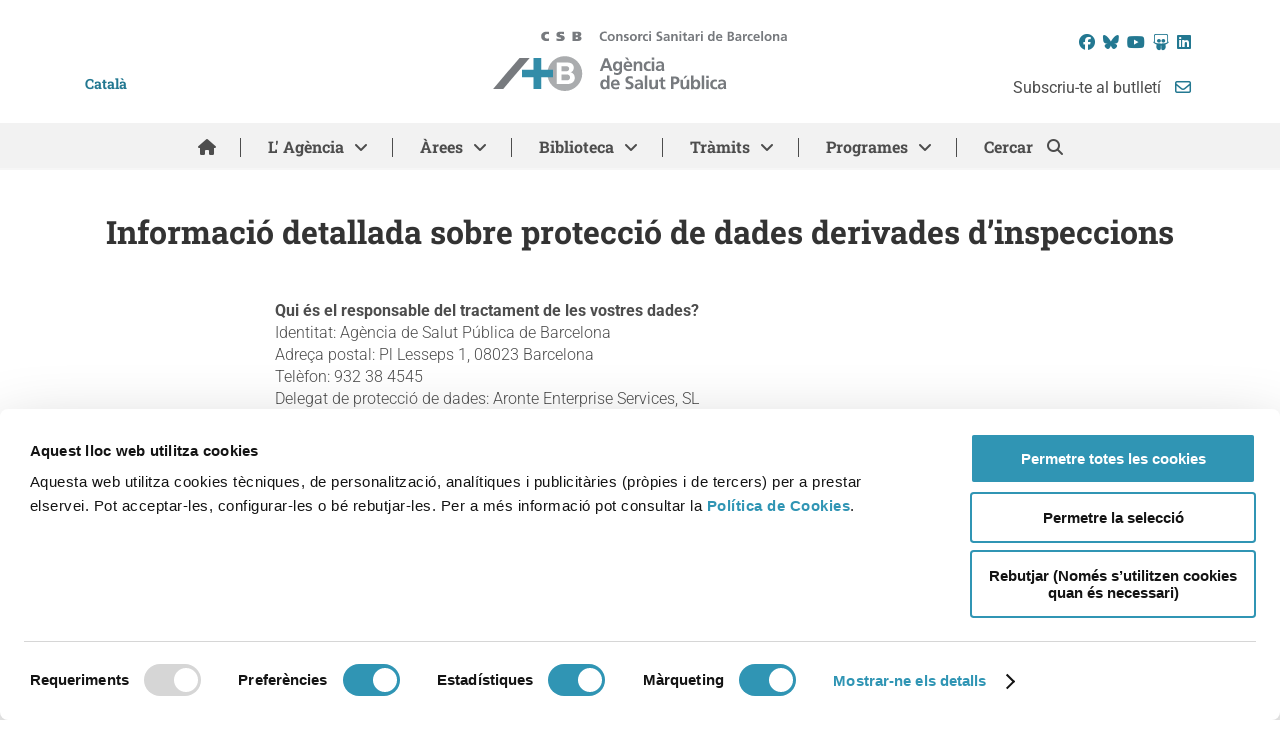

--- FILE ---
content_type: text/html; charset=UTF-8
request_url: https://www.aspb.cat/dades-caracter-personal-inspeccions/
body_size: 18977
content:
<!DOCTYPE html>
<html xmlns="http://www.w3.org/1999/xhtml" lang="ca">
<head>
	        
  <script>
    var bcn = bcn || {};
    bcn.bcn_brand = bcn.bcn_brand || {};
    bcn.bcn_brand = {"html":"<!-- NIRON_aspb_2025-11-24T12:14:32Z  -->\r\n<header id=\"brand\" alias=\"aspb\" brand=\"aspb_2025-11-24T12:14:32Z\" class=\"v2025 brandInvisible lang-ca\" data-cookiebot=\"old\"  data-plausible=\"bcn1031\"  data-avisos=\"auto\">\r\n  <div id=\"ajuntament-avisos-header\"><\/div>\r\n<\/header>"};
  </script>
<!-- NIRON_aspb_2025-11-24T12:14:32Z  -->
<header id="brand" alias="aspb" brand="aspb_2025-11-24T12:14:32Z" class="v2025 brandInvisible lang-ca" data-cookiebot="old"  data-plausible="bcn1031"  data-avisos="auto">
  <div id="ajuntament-avisos-header"></div>
</header>	
	<title>Informació detallada sobre protecció de dades derivades d’inspeccions - ASPB - Agència de Salut Pública de Barcelona</title>
	<meta charset="UTF-8" />
	<meta name="viewport" content="width=device-width, initial-scale=1.0, maximum-scale=1.0, user-scalable=no" />

	<script id="Cookiebot" src="https://consent.cookiebot.com/uc.js" data-cbid="70634673-96ce-4b07-bf38-17b4e88c2b13" data-blockingmode="auto" type="text/javascript"></script>
	
	<!--[if lt IE 9]>
	<script src="http://css3-mediaqueries-js.googlecode.com/svn/trunk/css3-mediaqueries.js"></script>
	<script src="http://html5shiv.googlecode.com/svn/trunk/html5.js"></script>
	<script src="https://oss.maxcdn.com/libs/respond.js/1.3.0/respond.min.js"></script>
	<![endif]-->
	<meta name='robots' content='index, follow, max-image-preview:large, max-snippet:-1, max-video-preview:-1' />
<link rel="alternate" hreflang="ca" href="https://www.aspb.cat/dades-caracter-personal-inspeccions/" />
<link rel="alternate" hreflang="x-default" href="https://www.aspb.cat/dades-caracter-personal-inspeccions/" />

	<!-- This site is optimized with the Yoast SEO Premium plugin v26.8 (Yoast SEO v26.8) - https://yoast.com/product/yoast-seo-premium-wordpress/ -->
	<link rel="canonical" href="https://www.aspb.cat/dades-caracter-personal-inspeccions/" />
	<meta property="og:locale" content="ca_ES" />
	<meta property="og:type" content="article" />
	<meta property="og:title" content="Informació detallada sobre protecció de dades derivades d’inspeccions" />
	<meta property="og:description" content="Qui és el responsable del tractament de les vostres dades? Identitat: Agència de Salut Pública [&hellip;]" />
	<meta property="og:url" content="https://www.aspb.cat/dades-caracter-personal-inspeccions/" />
	<meta property="og:site_name" content="ASPB - Agència de Salut Pública de Barcelona" />
	<meta property="article:publisher" content="https://www.facebook.com/salutpublicabcn" />
	<meta property="article:modified_time" content="2022-02-02T08:37:21+00:00" />
	<meta name="twitter:card" content="summary_large_image" />
	<meta name="twitter:site" content="@salutpublicabcn" />
	<meta name="twitter:label1" content="Temps estimat de lectura" />
	<meta name="twitter:data1" content="2 minuts" />
	<script type="application/ld+json" class="yoast-schema-graph">{"@context":"https://schema.org","@graph":[{"@type":"WebPage","@id":"https://www.aspb.cat/dades-caracter-personal-inspeccions/","url":"https://www.aspb.cat/dades-caracter-personal-inspeccions/","name":"Informació detallada sobre protecció de dades derivades d’inspeccions - ASPB - Agència de Salut Pública de Barcelona","isPartOf":{"@id":"https://www.aspb.cat/#website"},"datePublished":"2019-05-16T07:09:36+00:00","dateModified":"2022-02-02T08:37:21+00:00","breadcrumb":{"@id":"https://www.aspb.cat/dades-caracter-personal-inspeccions/#breadcrumb"},"inLanguage":"ca","potentialAction":[{"@type":"ReadAction","target":["https://www.aspb.cat/dades-caracter-personal-inspeccions/"]}]},{"@type":"BreadcrumbList","@id":"https://www.aspb.cat/dades-caracter-personal-inspeccions/#breadcrumb","itemListElement":[{"@type":"ListItem","position":1,"name":"Inici","item":"https://www.aspb.cat/"},{"@type":"ListItem","position":2,"name":"Informació detallada sobre protecció de dades derivades d’inspeccions"}]},{"@type":"WebSite","@id":"https://www.aspb.cat/#website","url":"https://www.aspb.cat/","name":"ASPB","description":"Consorci Sanitari de Barcelona","potentialAction":[{"@type":"SearchAction","target":{"@type":"EntryPoint","urlTemplate":"https://www.aspb.cat/?s={search_term_string}"},"query-input":{"@type":"PropertyValueSpecification","valueRequired":true,"valueName":"search_term_string"}}],"inLanguage":"ca"}]}</script>
	<!-- / Yoast SEO Premium plugin. -->


<link rel="alternate" title="oEmbed (JSON)" type="application/json+oembed" href="https://www.aspb.cat/wp-json/oembed/1.0/embed?url=https%3A%2F%2Fwww.aspb.cat%2Fdades-caracter-personal-inspeccions%2F" />
<link rel="alternate" title="oEmbed (XML)" type="text/xml+oembed" href="https://www.aspb.cat/wp-json/oembed/1.0/embed?url=https%3A%2F%2Fwww.aspb.cat%2Fdades-caracter-personal-inspeccions%2F&#038;format=xml" />
<link rel="shortcut icon" href="https://www.aspb.cat/wp-content/themes/aspb/images/favicon.ico" type="image/vnd.microsoft.icon"/><link rel="icon" href="https://www.aspb.cat/wp-content/themes/aspb/images/favicon.ico" type="image/x-ico"/>
			<!-- This site uses the Google Analytics by MonsterInsights plugin v9.11.1 - Using Analytics tracking - https://www.monsterinsights.com/ -->
							<script src="//www.googletagmanager.com/gtag/js?id=G-JQDYL61CYZ"  data-cfasync="false" data-wpfc-render="false" type="text/javascript" async></script>
			<script data-cfasync="false" data-wpfc-render="false" type="text/javascript">
				var mi_version = '9.11.1';
				var mi_track_user = true;
				var mi_no_track_reason = '';
								var MonsterInsightsDefaultLocations = {"page_location":"https:\/\/www.aspb.cat\/dades-caracter-personal-inspeccions\/"};
								if ( typeof MonsterInsightsPrivacyGuardFilter === 'function' ) {
					var MonsterInsightsLocations = (typeof MonsterInsightsExcludeQuery === 'object') ? MonsterInsightsPrivacyGuardFilter( MonsterInsightsExcludeQuery ) : MonsterInsightsPrivacyGuardFilter( MonsterInsightsDefaultLocations );
				} else {
					var MonsterInsightsLocations = (typeof MonsterInsightsExcludeQuery === 'object') ? MonsterInsightsExcludeQuery : MonsterInsightsDefaultLocations;
				}

								var disableStrs = [
										'ga-disable-G-JQDYL61CYZ',
									];

				/* Function to detect opted out users */
				function __gtagTrackerIsOptedOut() {
					for (var index = 0; index < disableStrs.length; index++) {
						if (document.cookie.indexOf(disableStrs[index] + '=true') > -1) {
							return true;
						}
					}

					return false;
				}

				/* Disable tracking if the opt-out cookie exists. */
				if (__gtagTrackerIsOptedOut()) {
					for (var index = 0; index < disableStrs.length; index++) {
						window[disableStrs[index]] = true;
					}
				}

				/* Opt-out function */
				function __gtagTrackerOptout() {
					for (var index = 0; index < disableStrs.length; index++) {
						document.cookie = disableStrs[index] + '=true; expires=Thu, 31 Dec 2099 23:59:59 UTC; path=/';
						window[disableStrs[index]] = true;
					}
				}

				if ('undefined' === typeof gaOptout) {
					function gaOptout() {
						__gtagTrackerOptout();
					}
				}
								window.dataLayer = window.dataLayer || [];

				window.MonsterInsightsDualTracker = {
					helpers: {},
					trackers: {},
				};
				if (mi_track_user) {
					function __gtagDataLayer() {
						dataLayer.push(arguments);
					}

					function __gtagTracker(type, name, parameters) {
						if (!parameters) {
							parameters = {};
						}

						if (parameters.send_to) {
							__gtagDataLayer.apply(null, arguments);
							return;
						}

						if (type === 'event') {
														parameters.send_to = monsterinsights_frontend.v4_id;
							var hookName = name;
							if (typeof parameters['event_category'] !== 'undefined') {
								hookName = parameters['event_category'] + ':' + name;
							}

							if (typeof MonsterInsightsDualTracker.trackers[hookName] !== 'undefined') {
								MonsterInsightsDualTracker.trackers[hookName](parameters);
							} else {
								__gtagDataLayer('event', name, parameters);
							}
							
						} else {
							__gtagDataLayer.apply(null, arguments);
						}
					}

					__gtagTracker('js', new Date());
					__gtagTracker('set', {
						'developer_id.dZGIzZG': true,
											});
					if ( MonsterInsightsLocations.page_location ) {
						__gtagTracker('set', MonsterInsightsLocations);
					}
										__gtagTracker('config', 'G-JQDYL61CYZ', {"forceSSL":"true"} );
										window.gtag = __gtagTracker;										(function () {
						/* https://developers.google.com/analytics/devguides/collection/analyticsjs/ */
						/* ga and __gaTracker compatibility shim. */
						var noopfn = function () {
							return null;
						};
						var newtracker = function () {
							return new Tracker();
						};
						var Tracker = function () {
							return null;
						};
						var p = Tracker.prototype;
						p.get = noopfn;
						p.set = noopfn;
						p.send = function () {
							var args = Array.prototype.slice.call(arguments);
							args.unshift('send');
							__gaTracker.apply(null, args);
						};
						var __gaTracker = function () {
							var len = arguments.length;
							if (len === 0) {
								return;
							}
							var f = arguments[len - 1];
							if (typeof f !== 'object' || f === null || typeof f.hitCallback !== 'function') {
								if ('send' === arguments[0]) {
									var hitConverted, hitObject = false, action;
									if ('event' === arguments[1]) {
										if ('undefined' !== typeof arguments[3]) {
											hitObject = {
												'eventAction': arguments[3],
												'eventCategory': arguments[2],
												'eventLabel': arguments[4],
												'value': arguments[5] ? arguments[5] : 1,
											}
										}
									}
									if ('pageview' === arguments[1]) {
										if ('undefined' !== typeof arguments[2]) {
											hitObject = {
												'eventAction': 'page_view',
												'page_path': arguments[2],
											}
										}
									}
									if (typeof arguments[2] === 'object') {
										hitObject = arguments[2];
									}
									if (typeof arguments[5] === 'object') {
										Object.assign(hitObject, arguments[5]);
									}
									if ('undefined' !== typeof arguments[1].hitType) {
										hitObject = arguments[1];
										if ('pageview' === hitObject.hitType) {
											hitObject.eventAction = 'page_view';
										}
									}
									if (hitObject) {
										action = 'timing' === arguments[1].hitType ? 'timing_complete' : hitObject.eventAction;
										hitConverted = mapArgs(hitObject);
										__gtagTracker('event', action, hitConverted);
									}
								}
								return;
							}

							function mapArgs(args) {
								var arg, hit = {};
								var gaMap = {
									'eventCategory': 'event_category',
									'eventAction': 'event_action',
									'eventLabel': 'event_label',
									'eventValue': 'event_value',
									'nonInteraction': 'non_interaction',
									'timingCategory': 'event_category',
									'timingVar': 'name',
									'timingValue': 'value',
									'timingLabel': 'event_label',
									'page': 'page_path',
									'location': 'page_location',
									'title': 'page_title',
									'referrer' : 'page_referrer',
								};
								for (arg in args) {
																		if (!(!args.hasOwnProperty(arg) || !gaMap.hasOwnProperty(arg))) {
										hit[gaMap[arg]] = args[arg];
									} else {
										hit[arg] = args[arg];
									}
								}
								return hit;
							}

							try {
								f.hitCallback();
							} catch (ex) {
							}
						};
						__gaTracker.create = newtracker;
						__gaTracker.getByName = newtracker;
						__gaTracker.getAll = function () {
							return [];
						};
						__gaTracker.remove = noopfn;
						__gaTracker.loaded = true;
						window['__gaTracker'] = __gaTracker;
					})();
									} else {
										console.log("");
					(function () {
						function __gtagTracker() {
							return null;
						}

						window['__gtagTracker'] = __gtagTracker;
						window['gtag'] = __gtagTracker;
					})();
									}
			</script>
							<!-- / Google Analytics by MonsterInsights -->
			<style type="text/css">
	img.wp-smiley,
	img.emoji {
		display: inline !important;
		border: none !important;
		box-shadow: none !important;
		height: 1em !important;
		width: 1em !important;
		margin: 0 0.07em !important;
		vertical-align: -0.1em !important;
		background: none !important;
		padding: 0 !important;
	}
	</style>
	<style id='wp-img-auto-sizes-contain-inline-css' type='text/css'>
img:is([sizes=auto i],[sizes^="auto," i]){contain-intrinsic-size:3000px 1500px}
/*# sourceURL=wp-img-auto-sizes-contain-inline-css */
</style>
<link rel='stylesheet' id='iuttu-css' href='https://www.aspb.cat/wp-content/themes/aspb/style.css?ver=6.5.5' type='text/css' media='all' />
<link rel="https://api.w.org/" href="https://www.aspb.cat/wp-json/" /><link rel="alternate" title="JSON" type="application/json" href="https://www.aspb.cat/wp-json/wp/v2/pages/13433" /><meta name="generator" content="WPML ver:4.8.6 stt:8,2;" />
<link rel="icon" href="https://www.aspb.cat/wp-content/uploads/2020/08/cropped-aspb-whats-3-32x32.png" sizes="32x32" />
<link rel="icon" href="https://www.aspb.cat/wp-content/uploads/2020/08/cropped-aspb-whats-3-192x192.png" sizes="192x192" />
<link rel="apple-touch-icon" href="https://www.aspb.cat/wp-content/uploads/2020/08/cropped-aspb-whats-3-180x180.png" />
<meta name="msapplication-TileImage" content="https://www.aspb.cat/wp-content/uploads/2020/08/cropped-aspb-whats-3-270x270.png" />
<style id='global-styles-inline-css' type='text/css'>
:root{--wp--preset--aspect-ratio--square: 1;--wp--preset--aspect-ratio--4-3: 4/3;--wp--preset--aspect-ratio--3-4: 3/4;--wp--preset--aspect-ratio--3-2: 3/2;--wp--preset--aspect-ratio--2-3: 2/3;--wp--preset--aspect-ratio--16-9: 16/9;--wp--preset--aspect-ratio--9-16: 9/16;--wp--preset--color--black: #000000;--wp--preset--color--cyan-bluish-gray: #abb8c3;--wp--preset--color--white: #ffffff;--wp--preset--color--pale-pink: #f78da7;--wp--preset--color--vivid-red: #cf2e2e;--wp--preset--color--luminous-vivid-orange: #ff6900;--wp--preset--color--luminous-vivid-amber: #fcb900;--wp--preset--color--light-green-cyan: #7bdcb5;--wp--preset--color--vivid-green-cyan: #00d084;--wp--preset--color--pale-cyan-blue: #8ed1fc;--wp--preset--color--vivid-cyan-blue: #0693e3;--wp--preset--color--vivid-purple: #9b51e0;--wp--preset--gradient--vivid-cyan-blue-to-vivid-purple: linear-gradient(135deg,rgb(6,147,227) 0%,rgb(155,81,224) 100%);--wp--preset--gradient--light-green-cyan-to-vivid-green-cyan: linear-gradient(135deg,rgb(122,220,180) 0%,rgb(0,208,130) 100%);--wp--preset--gradient--luminous-vivid-amber-to-luminous-vivid-orange: linear-gradient(135deg,rgb(252,185,0) 0%,rgb(255,105,0) 100%);--wp--preset--gradient--luminous-vivid-orange-to-vivid-red: linear-gradient(135deg,rgb(255,105,0) 0%,rgb(207,46,46) 100%);--wp--preset--gradient--very-light-gray-to-cyan-bluish-gray: linear-gradient(135deg,rgb(238,238,238) 0%,rgb(169,184,195) 100%);--wp--preset--gradient--cool-to-warm-spectrum: linear-gradient(135deg,rgb(74,234,220) 0%,rgb(151,120,209) 20%,rgb(207,42,186) 40%,rgb(238,44,130) 60%,rgb(251,105,98) 80%,rgb(254,248,76) 100%);--wp--preset--gradient--blush-light-purple: linear-gradient(135deg,rgb(255,206,236) 0%,rgb(152,150,240) 100%);--wp--preset--gradient--blush-bordeaux: linear-gradient(135deg,rgb(254,205,165) 0%,rgb(254,45,45) 50%,rgb(107,0,62) 100%);--wp--preset--gradient--luminous-dusk: linear-gradient(135deg,rgb(255,203,112) 0%,rgb(199,81,192) 50%,rgb(65,88,208) 100%);--wp--preset--gradient--pale-ocean: linear-gradient(135deg,rgb(255,245,203) 0%,rgb(182,227,212) 50%,rgb(51,167,181) 100%);--wp--preset--gradient--electric-grass: linear-gradient(135deg,rgb(202,248,128) 0%,rgb(113,206,126) 100%);--wp--preset--gradient--midnight: linear-gradient(135deg,rgb(2,3,129) 0%,rgb(40,116,252) 100%);--wp--preset--font-size--small: 13px;--wp--preset--font-size--medium: 20px;--wp--preset--font-size--large: 36px;--wp--preset--font-size--x-large: 42px;--wp--preset--spacing--20: 0.44rem;--wp--preset--spacing--30: 0.67rem;--wp--preset--spacing--40: 1rem;--wp--preset--spacing--50: 1.5rem;--wp--preset--spacing--60: 2.25rem;--wp--preset--spacing--70: 3.38rem;--wp--preset--spacing--80: 5.06rem;--wp--preset--shadow--natural: 6px 6px 9px rgba(0, 0, 0, 0.2);--wp--preset--shadow--deep: 12px 12px 50px rgba(0, 0, 0, 0.4);--wp--preset--shadow--sharp: 6px 6px 0px rgba(0, 0, 0, 0.2);--wp--preset--shadow--outlined: 6px 6px 0px -3px rgb(255, 255, 255), 6px 6px rgb(0, 0, 0);--wp--preset--shadow--crisp: 6px 6px 0px rgb(0, 0, 0);}:where(.is-layout-flex){gap: 0.5em;}:where(.is-layout-grid){gap: 0.5em;}body .is-layout-flex{display: flex;}.is-layout-flex{flex-wrap: wrap;align-items: center;}.is-layout-flex > :is(*, div){margin: 0;}body .is-layout-grid{display: grid;}.is-layout-grid > :is(*, div){margin: 0;}:where(.wp-block-columns.is-layout-flex){gap: 2em;}:where(.wp-block-columns.is-layout-grid){gap: 2em;}:where(.wp-block-post-template.is-layout-flex){gap: 1.25em;}:where(.wp-block-post-template.is-layout-grid){gap: 1.25em;}.has-black-color{color: var(--wp--preset--color--black) !important;}.has-cyan-bluish-gray-color{color: var(--wp--preset--color--cyan-bluish-gray) !important;}.has-white-color{color: var(--wp--preset--color--white) !important;}.has-pale-pink-color{color: var(--wp--preset--color--pale-pink) !important;}.has-vivid-red-color{color: var(--wp--preset--color--vivid-red) !important;}.has-luminous-vivid-orange-color{color: var(--wp--preset--color--luminous-vivid-orange) !important;}.has-luminous-vivid-amber-color{color: var(--wp--preset--color--luminous-vivid-amber) !important;}.has-light-green-cyan-color{color: var(--wp--preset--color--light-green-cyan) !important;}.has-vivid-green-cyan-color{color: var(--wp--preset--color--vivid-green-cyan) !important;}.has-pale-cyan-blue-color{color: var(--wp--preset--color--pale-cyan-blue) !important;}.has-vivid-cyan-blue-color{color: var(--wp--preset--color--vivid-cyan-blue) !important;}.has-vivid-purple-color{color: var(--wp--preset--color--vivid-purple) !important;}.has-black-background-color{background-color: var(--wp--preset--color--black) !important;}.has-cyan-bluish-gray-background-color{background-color: var(--wp--preset--color--cyan-bluish-gray) !important;}.has-white-background-color{background-color: var(--wp--preset--color--white) !important;}.has-pale-pink-background-color{background-color: var(--wp--preset--color--pale-pink) !important;}.has-vivid-red-background-color{background-color: var(--wp--preset--color--vivid-red) !important;}.has-luminous-vivid-orange-background-color{background-color: var(--wp--preset--color--luminous-vivid-orange) !important;}.has-luminous-vivid-amber-background-color{background-color: var(--wp--preset--color--luminous-vivid-amber) !important;}.has-light-green-cyan-background-color{background-color: var(--wp--preset--color--light-green-cyan) !important;}.has-vivid-green-cyan-background-color{background-color: var(--wp--preset--color--vivid-green-cyan) !important;}.has-pale-cyan-blue-background-color{background-color: var(--wp--preset--color--pale-cyan-blue) !important;}.has-vivid-cyan-blue-background-color{background-color: var(--wp--preset--color--vivid-cyan-blue) !important;}.has-vivid-purple-background-color{background-color: var(--wp--preset--color--vivid-purple) !important;}.has-black-border-color{border-color: var(--wp--preset--color--black) !important;}.has-cyan-bluish-gray-border-color{border-color: var(--wp--preset--color--cyan-bluish-gray) !important;}.has-white-border-color{border-color: var(--wp--preset--color--white) !important;}.has-pale-pink-border-color{border-color: var(--wp--preset--color--pale-pink) !important;}.has-vivid-red-border-color{border-color: var(--wp--preset--color--vivid-red) !important;}.has-luminous-vivid-orange-border-color{border-color: var(--wp--preset--color--luminous-vivid-orange) !important;}.has-luminous-vivid-amber-border-color{border-color: var(--wp--preset--color--luminous-vivid-amber) !important;}.has-light-green-cyan-border-color{border-color: var(--wp--preset--color--light-green-cyan) !important;}.has-vivid-green-cyan-border-color{border-color: var(--wp--preset--color--vivid-green-cyan) !important;}.has-pale-cyan-blue-border-color{border-color: var(--wp--preset--color--pale-cyan-blue) !important;}.has-vivid-cyan-blue-border-color{border-color: var(--wp--preset--color--vivid-cyan-blue) !important;}.has-vivid-purple-border-color{border-color: var(--wp--preset--color--vivid-purple) !important;}.has-vivid-cyan-blue-to-vivid-purple-gradient-background{background: var(--wp--preset--gradient--vivid-cyan-blue-to-vivid-purple) !important;}.has-light-green-cyan-to-vivid-green-cyan-gradient-background{background: var(--wp--preset--gradient--light-green-cyan-to-vivid-green-cyan) !important;}.has-luminous-vivid-amber-to-luminous-vivid-orange-gradient-background{background: var(--wp--preset--gradient--luminous-vivid-amber-to-luminous-vivid-orange) !important;}.has-luminous-vivid-orange-to-vivid-red-gradient-background{background: var(--wp--preset--gradient--luminous-vivid-orange-to-vivid-red) !important;}.has-very-light-gray-to-cyan-bluish-gray-gradient-background{background: var(--wp--preset--gradient--very-light-gray-to-cyan-bluish-gray) !important;}.has-cool-to-warm-spectrum-gradient-background{background: var(--wp--preset--gradient--cool-to-warm-spectrum) !important;}.has-blush-light-purple-gradient-background{background: var(--wp--preset--gradient--blush-light-purple) !important;}.has-blush-bordeaux-gradient-background{background: var(--wp--preset--gradient--blush-bordeaux) !important;}.has-luminous-dusk-gradient-background{background: var(--wp--preset--gradient--luminous-dusk) !important;}.has-pale-ocean-gradient-background{background: var(--wp--preset--gradient--pale-ocean) !important;}.has-electric-grass-gradient-background{background: var(--wp--preset--gradient--electric-grass) !important;}.has-midnight-gradient-background{background: var(--wp--preset--gradient--midnight) !important;}.has-small-font-size{font-size: var(--wp--preset--font-size--small) !important;}.has-medium-font-size{font-size: var(--wp--preset--font-size--medium) !important;}.has-large-font-size{font-size: var(--wp--preset--font-size--large) !important;}.has-x-large-font-size{font-size: var(--wp--preset--font-size--x-large) !important;}
/*# sourceURL=global-styles-inline-css */
</style>
<style id='wp-emoji-styles-inline-css' type='text/css'>

	img.wp-smiley, img.emoji {
		display: inline !important;
		border: none !important;
		box-shadow: none !important;
		height: 1em !important;
		width: 1em !important;
		margin: 0 0.07em !important;
		vertical-align: -0.1em !important;
		background: none !important;
		padding: 0 !important;
	}
/*# sourceURL=wp-emoji-styles-inline-css */
</style>
<link rel='stylesheet' id='wp-block-library-css' href='https://www.aspb.cat/wp-includes/css/dist/block-library/style.min.css?ver=fa9ac0e31560ab917a13369d754181f7' type='text/css' media='all' />
<style id='wp-block-library-inline-css' type='text/css'>
/*wp_block_styles_on_demand_placeholder:69765b180b773*/
/*# sourceURL=wp-block-library-inline-css */
</style>
<link rel='stylesheet' id='classic-theme-styles-css' href='https://www.aspb.cat/wp-includes/css/classic-themes.min.css?ver=fa9ac0e31560ab917a13369d754181f7' type='text/css' media='all' />
<link rel='stylesheet' id='responsive-lightbox-nivo_lightbox-css-css' href='https://www.aspb.cat/wp-content/plugins/responsive-lightbox-lite/assets/nivo-lightbox/nivo-lightbox.css?ver=fa9ac0e31560ab917a13369d754181f7' type='text/css' media='all' />
<link rel='stylesheet' id='responsive-lightbox-nivo_lightbox-css-d-css' href='https://www.aspb.cat/wp-content/plugins/responsive-lightbox-lite/assets/nivo-lightbox/themes/default/default.css?ver=fa9ac0e31560ab917a13369d754181f7' type='text/css' media='all' />
<link rel='stylesheet' id='core-css' href='https://www.barcelona.cat/assets/core/stylesheets/core.css?ver=3.9' type='text/css' media='all' />
</head>

<body class="wp-singular page-template-default page page-id-13433 wp-theme-aspb chrome chrome131 mac lang_ca">

<div id="pagina" class="author-ext_acaillab">

	<header class="wrapper" id="cabecera_wrapper">
		<div id="cabecera">

			
			<div class="inner_wrapper">

				<div id="cabecera_izquierda"><ul><li id="icl_lang_sel_widget-2" class="widget widget_icl_lang_sel_widget">
<div class="lang_sel_list_horizontal wpml-ls-sidebars-cabecera-izquierda wpml-ls wpml-ls-legacy-list-horizontal" id="lang_sel_list">
	<ul role="menu"><li class="icl-ca wpml-ls-slot-cabecera-izquierda wpml-ls-item wpml-ls-item-ca wpml-ls-current-language wpml-ls-first-item wpml-ls-last-item wpml-ls-item-legacy-list-horizontal" role="none">
				<a href="https://www.aspb.cat/dades-caracter-personal-inspeccions/" class="wpml-ls-link" role="menuitem" >
                    <span class="wpml-ls-native icl_lang_sel_native" role="menuitem">Català</span></a>
			</li></ul>
</div>
</li></ul></div>

								<div class="logo">
					<a href="https://www.aspb.cat" title="ASPB - Agència de Salut Pública de Barcelona" rel="start">
						<span class="sr-only">ASPB - Agència de Salut Pública de Barcelona</span>
						<img src="https://www.aspb.cat/wp-content/themes/aspb/images/logo-agencia-de-salut-publica.svg" width="294" height="60" alt="Anar a pàgina principal. Logotip Agència de Salut Pública de Barcelona." title="ASPB - Agència de Salut Pública de Barcelona" />
					</a>
				</div>

				<div id="cabecera_derecha">
					<ul><li id="text-2" class="widget widget_text">			<div class="textwidget"><ul class="social_bar">
	<li class="facebook">
		<a href="https://www.facebook.com/salutpublicabcn" target="_blank" title="Facebook. S'obrirà en una finestra nova">
			<i class="fa-brands fa-facebook"></i>
			<!--<i class="fa fa-facebook" aria-hidden="true"></i>-->
			<span class="sr-only ">Facebook</span>
		</a>
	</li>
	<li class="bluesky">
		<a href="https://bsky.app/profile/salutpublicabcn.bsky.social" target="_blank" title="Bluesky. S'obrirà en una finestra nova">
			<i class="fa-brands fa-bluesky"></i>
			<!--<i class="fa fa-twitter" aria-hidden="true"></i>-->
			<span class="sr-only ">Bluesky</span>
		</a>
	</li>
	<li class="youtube">
		<a href="https://www.youtube.com/channel/UC1qJ5wfnP7fcT9pXkoe9opA" target="_blank" title="YouTube. S'obrirà en una finestra nova">
			<i class="fa-brands fa-youtube"></i>
			<!--<i class="fa fa-youtube-play" aria-hidden="true"></i>-->
			<span class="sr-only ">YouTube</span>
		</a>
	</li>
	<li class="slideshare">
		<a href="http://www.slideshare.net/SalutpublicaBCN/" target="_blank" title="SlideShare. S'obrirà en una finestra nova">
			<i class="fa-brands fa-slideshare"></i>
			<!--<i class="fa fa-slideshare" aria-hidden="true"></i>-->
			<span class="sr-only ">SlideShare</span>
		</a>
	</li>
	<li class="linkedin">
		<a href="https://www.linkedin.com/company/ag%C3%A8ncia-de-salut-p%C3%BAblica-de-barcelona---aspb" target="_blank" title="LinkedIn. S'obrirà en una finestra nova">
			<i class="fa-brands fa-linkedin"></i>
			<!--<i class="fa fa-linkedin" aria-hidden="true"></i>-->
			<span class="sr-only ">LinkedIn</span>
		</a>
	</li>
</ul></div>
		</li></ul>
											<div id="boletin">
                            <a href="https://www.aspb.cat/butlleti/">
                                Subscriu-te al butlletí <i class="fa-regular fa-envelope"></i>
                            </a>
                        </div>
									</div>

			</div>
			<div class="acceso_directo"><a href="#contenido" title="Anar al contingut">Anar al contingut</a></div>

			<nav id="menu_principal" class="menu">
								<div class="inner_wrapper">
					<nav id="main_mobile">
                        <a href="javascript://" class="lanzador_menu" role="button" aria-expanded="false" aria-label="Mostrar menú">
                            <i class="fa-solid fa-bars"></i>
                        </a>
                    </nav>
					<nav id="main" >
						<ul>
							<li>
                                <a href="https://www.aspb.cat">
                                    <i class="fa-solid fa-house"></i>
                                    <span class="sr-only ">Inici</span>
                                </a>
                            </li>
																	<li><a href="javascript://" class="link_children" data-id="nav_22">L' Agència</a></li>
																	<li><a href="javascript://" class="link_children" data-id="nav_53">Àrees</a></li>
														<li><a href="javascript://" class="link_children" data-id="nav_biblioteca">Biblioteca</a></li>
							<li><a href="javascript://" class="link_children" data-id="nav_tramits">Tràmits</a></li>

															<li><a href="javascript://" class="link_children link_to_programas" data-id="nav_programes">Programes</a></li>
							
							<li class="cercar">
                                <a href="javascript://" class="link_children" data-id="nav_cercar">
                                    Cercar                                </a>
                            </li>
						</ul>
					</nav>
										<nav id="nav_22"  class="primer_nivel" >

						

						<ul>
							
												<li><a href="https://www.aspb.cat/l-agencia/qui-som/">Qui som</a></li>

							
												<li><a href="https://www.aspb.cat/l-agencia/on-som/">On som</a></li>

							
												<li><a href="https://www.aspb.cat/l-agencia/gestio-serveis/">Gestió de serveis</a></li>

																			<li><a href="javascript://" class="link_children" data-id="nav_28">Portal de transparència</a></li>

							
												<li><a href="https://www.aspb.cat/l-agencia/imatge-corporativa/">Imatge corporativa</a></li>

							
												<li><a href="https://www.aspb.cat/l-agencia/treballar-aspb/">Treballar a l'ASPB</a></li>

							
												<li><a href="https://www.aspb.cat/l-agencia/proveidors/">Proveïdors i perfil del contractant</a></li>

							
												<li><a href="https://www.aspb.cat/noticies/">Notícies</a></li>

							
												<li><a href="https://www.aspb.cat/activitats-agencia-salut-publica">Activitats</a></li>

							
												<li><a href="https://www.aspb.cat/l-agencia/premsa/">Notes de premsa</a></li>

													</ul>
					</nav>
					<nav id="nav_28"  data-parent_id="nav_22" class="no_primer_nivel" >

													<div class="header_menu">

								<a href="javascript://" class="tornar titol">Portal de transparència</a>
								<a href="javascript://" class="tornar link">Tornar</a>

							</div>
						

						<ul>
							
												<li><a href="https://www.aspb.cat/l-agencia/portal-transparencia/introduccio/">Introducció</a></li>

							
												<li><a href="https://www.aspb.cat/l-agencia/portal-transparencia/informacio-institucional-organitzativa/">Informació institucional i organitzativa</a></li>

							
												<li><a href="https://www.aspb.cat/l-agencia/portal-transparencia/gestio-economica/">Gestió econòmica</a></li>

							
												<li><a href="https://www.aspb.cat/l-agencia/portal-transparencia/gestio-administrativa/">Gestió administrativa</a></li>

							
												<li><a href="https://www.aspb.cat/l-agencia/portal-transparencia/plans-objectius/">Plans i objectius</a></li>

							
												<li><a href="https://www.aspb.cat/l-agencia/portal-transparencia/documents-referencia/">Documents de referència</a></li>

							
												<li><a href="https://www.aspb.cat/l-agencia/portal-transparencia/participacio-relacio-ciutadania/">Participació i relació amb la ciutadania</a></li>

							
												<li><a href="https://www.aspb.cat/l-agencia/portal-transparencia/dret-dacces-informacio-publica/">Dret d’accés a la informació pública</a></li>

													</ul>
					</nav>
					<nav id="nav_53"  class="primer_nivel" >

						

						<ul>
																			<li><a href="javascript://" class="link_children" data-id="nav_55">La Salut en xifres</a></li>

																			<li><a href="javascript://" class="link_children" data-id="nav_61">Etapes de la vida</a></li>

																			<li><a href="javascript://" class="link_children" data-id="nav_268">Viure amb salut</a></li>

																			<li><a href="javascript://" class="link_children" data-id="nav_282">Entorns</a></li>

																			<li><a href="javascript://" class="link_children" data-id="nav_296">Epidemiologia</a></li>

																			<li><a href="javascript://" class="link_children" data-id="nav_57">Drogodependències</a></li>

																			<li><a href="javascript://" class="link_children" data-id="nav_69">Salut ambiental</a></li>

																			<li><a href="javascript://" class="link_children" data-id="nav_65">Seguretat alimentària</a></li>

																			<li><a href="javascript://" class="link_children" data-id="nav_71">Plagues urbanes</a></li>

																			<li><a href="javascript://" class="link_children" data-id="nav_67">Salut i treball</a></li>

																			<li><a href="javascript://" class="link_children" data-id="nav_59">Laboratori</a></li>

																			<li><a href="javascript://" class="link_children" data-id="nav_73">Recerca i docència</a></li>

							<li class="extra_column"></li><li class="extra_column"></li><li class="extra_column"></li>						</ul>
					</nav>
					<nav id="nav_55"  data-parent_id="nav_53" class="no_primer_nivel" >

													<div class="header_menu">

								<a href="javascript://" class="tornar titol">La Salut en xifres</a>
								<a href="javascript://" class="tornar link">Tornar</a>

							</div>
						

						<ul>
							
												<li><a href="https://www.aspb.cat/arees/la-salut-en-xifres/introduccio/">Introducció</a></li>

							
												<li><a href="https://www.aspb.cat/arees/la-salut-en-xifres/salut-barcelona/">La salut a Barcelona</a></li>

							
												<li><a href="https://www.aspb.cat/arees/la-salut-en-xifres/la-salut-als-districtes/">La salut als districtes</a></li>

							
												<li><a href="https://www.aspb.cat/arees/la-salut-en-xifres/la-salut-als-barris/">La salut als barris</a></li>

							
												<li><a href="https://www.aspb.cat/arees/la-salut-en-xifres/la-salut-a-les-abs/">La salut a les ABS</a></li>

							
												<li><a href="https://www.aspb.cat/arees/la-salut-en-xifres/lesions-transit/">Lesions de trànsit</a></li>

							
												<li><a href="https://www.aspb.cat/arees/la-salut-en-xifres/salut-sexual-reproductiva/">Salut sexual i reproductiva</a></li>

							
												<li><a href="https://www.aspb.cat/arees/la-salut-en-xifres/informacio-mortalitat/">Informació de la mortalitat</a></li>

							
												<li><a href="https://www.aspb.cat/arees/la-salut-en-xifres/enquestes-de-salut/">Enquestes de salut</a></li>

							
												<li><a href="https://www.aspb.cat/arees/la-salut-en-xifres/enquesta-fresc/">Enquesta Factors de Risc a l'Escola Secundària (FRESC)</a></li>

							
												<li><a href="https://www.aspb.cat/noticies/de/la-salut-en-xifres/">Notícies</a></li>

							
												<li><a href="https://www.aspb.cat/contacte/">Contacte</a></li>

													</ul>
					</nav>
					<nav id="nav_61"  data-parent_id="nav_53" class="no_primer_nivel" >

													<div class="header_menu">

								<a href="javascript://" class="tornar titol">Etapes de la vida</a>
								<a href="javascript://" class="tornar link">Tornar</a>

							</div>
						

						<ul>
							
												<li><a href="https://www.aspb.cat/arees/promocio-etapes-vida/introduccio/">Introducció</a></li>

							
												<li><a href="https://www.aspb.cat/arees/promocio-etapes-vida/infancia/">Infància</a></li>

							
												<li><a href="https://www.aspb.cat/arees/promocio-etapes-vida/adolescencia/">Adolescència</a></li>

							
												<li><a href="https://www.aspb.cat/arees/promocio-etapes-vida/adultesa/">Adultesa</a></li>

							
												<li><a href="https://www.aspb.cat/arees/promocio-etapes-vida/persones-grans/">Persones grans</a></li>

							
												<li><a href="https://www.aspb.cat/arees/promocio-etapes-vida/poblacions-especifiques/">Poblacions específiques</a></li>

							
												<li><a href="https://www.aspb.cat/noticies/de/promocio-etapes-de-la-vida/">Notícies</a></li>

							
												<li><a href="https://www.aspb.cat/contacte/">Contacte</a></li>

													</ul>
					</nav>
					<nav id="nav_268"  data-parent_id="nav_53" class="no_primer_nivel" >

													<div class="header_menu">

								<a href="javascript://" class="tornar titol">Viure amb salut</a>
								<a href="javascript://" class="tornar link">Tornar</a>

							</div>
						

						<ul>
							
												<li><a href="https://www.aspb.cat/arees/promocio-viure-amb-salut/introduccio/">Introducció</a></li>

							
												<li><a href="https://www.aspb.cat/arees/promocio-viure-amb-salut/activitat-fisica/">Activitat física</a></li>

							
												<li><a href="https://www.aspb.cat/arees/promocio-viure-amb-salut/alimentacio/">Alimentació</a></li>

							
												<li><a href="https://www.aspb.cat/arees/promocio-viure-amb-salut/prevencio-de-les-addicions/">Prevenció de les addiccions</a></li>

							
												<li><a href="https://www.aspb.cat/arees/promocio-viure-amb-salut/benestar-emocional/">Benestar emocional</a></li>

							
												<li><a href="https://www.aspb.cat/arees/promocio-viure-amb-salut/sexualitat-i-afectivitat/">Sexualitat i afectivitat</a></li>

							
												<li><a href="https://www.aspb.cat/arees/promocio-viure-amb-salut/vacunes/">Vacunes</a></li>

							
												<li><a href="https://www.aspb.cat/noticies/de/promocio-viure-amb-salut/">Notícies</a></li>

							
												<li><a href="https://www.aspb.cat/contacte/">Contacte</a></li>

							<li class="extra_column"></li><li class="extra_column"></li><li class="extra_column"></li>						</ul>
					</nav>
					<nav id="nav_282"  data-parent_id="nav_53" class="no_primer_nivel" >

													<div class="header_menu">

								<a href="javascript://" class="tornar titol">Entorns</a>
								<a href="javascript://" class="tornar link">Tornar</a>

							</div>
						

						<ul>
							
												<li><a href="https://www.aspb.cat/arees/promocio-entorns/introduccio/">Introducció</a></li>

							
												<li><a href="https://www.aspb.cat/arees/promocio-entorns/familia/">Família</a></li>

							
												<li><a href="https://www.aspb.cat/arees/promocio-entorns/habitatge/">Habitatge</a></li>

							
												<li><a href="https://www.aspb.cat/arees/promocio-entorns/barris/">Barris</a></li>

							
												<li><a href="https://www.aspb.cat/arees/promocio-entorns/escoles/">Escoles</a></li>

							
												<li><a href="https://www.aspb.cat/arees/promocio-entorns/centres-de-salut/">Centres de salut</a></li>

							
												<li><a href="https://www.aspb.cat/arees/promocio-entorns/treball/">Treball</a></li>

							
												<li><a href="https://www.aspb.cat/arees/promocio-entorns/ciutat/">Ciutat</a></li>

							
												<li><a href="https://www.aspb.cat/noticies/de/promocio-entorns/">Notícies</a></li>

							
												<li><a href="https://www.aspb.cat/contacte/">Contacte</a></li>

							<li class="extra_column"></li><li class="extra_column"></li>						</ul>
					</nav>
					<nav id="nav_296"  data-parent_id="nav_53" class="no_primer_nivel" >

													<div class="header_menu">

								<a href="javascript://" class="tornar titol">Epidemiologia</a>
								<a href="javascript://" class="tornar link">Tornar</a>

							</div>
						

						<ul>
							
												<li><a href="https://www.aspb.cat/arees/epidemiologia/introduccio/">Introducció</a></li>

							
												<li><a href="https://www.aspb.cat/arees/epidemiologia/malalties-transmissibles-a-z/">Malalties transmissibles A-Z</a></li>

							
												<li><a href="https://www.aspb.cat/arees/epidemiologia/materials-notificacio/">Materials per a la notificació</a></li>

							
												<li><a href="https://www.aspb.cat/noticies/de/vigilancia-epidemiologica/">Notícies</a></li>

							
												<li><a href="https://www.aspb.cat/contacte/">Contacte</a></li>

							<li class="extra_column"></li><li class="extra_column"></li><li class="extra_column"></li>						</ul>
					</nav>
					<nav id="nav_57"  data-parent_id="nav_53" class="no_primer_nivel" >

													<div class="header_menu">

								<a href="javascript://" class="tornar titol">Drogodependències</a>
								<a href="javascript://" class="tornar link">Tornar</a>

							</div>
						

						<ul>
							
												<li><a href="https://www.aspb.cat/arees/drogodependencies/introduccio/">Introducció</a></li>

							
												<li><a href="https://www.aspb.cat/arees/drogodependencies/prevencio/">Prevenció</a></li>

							
												<li><a href="https://www.aspb.cat/arees/drogodependencies/tractament-a-adolescents-i-joves/">Tractament a adolescents i joves</a></li>

							
												<li><a href="https://www.aspb.cat/arees/drogodependencies/tractament-a-adults/">Tractament a adults</a></li>

							
												<li><a href="https://www.aspb.cat/arees/drogodependencies/reduccio-de-danys/">Reducció de danys</a></li>

							
												<li><a href="https://www.aspb.cat/arees/drogodependencies/sistema-dinformacio-sobre-drogues-de-barcelona/">Sistema d'informació sobre drogues</a></li>

							
												<li><a href="https://www.aspb.cat/arees/drogodependencies/plans-estrategics/">Plans estratègics</a></li>

							
												<li><a href="https://www.aspb.cat/arees/drogodependencies/centres-datencio-seguiment-barcelona/">Centres d'atenció i seguiment (CAS)</a></li>

							
												<li><a href="https://www.aspb.cat/noticies/de/drogodependencies/">Notícies</a></li>

							
												<li><a href="https://www.aspb.cat/contacte/">Contacte</a></li>

							<li class="extra_column"></li><li class="extra_column"></li>						</ul>
					</nav>
					<nav id="nav_69"  data-parent_id="nav_53" class="no_primer_nivel" >

													<div class="header_menu">

								<a href="javascript://" class="tornar titol">Salut ambiental</a>
								<a href="javascript://" class="tornar link">Tornar</a>

							</div>
						

						<ul>
							
												<li><a href="https://www.aspb.cat/arees/salut-ambiental/introduccio/">Introducció</a></li>

							
												<li><a href="https://www.aspb.cat/arees/salut-ambiental/aigua-de-consum/">Aigua de consum</a></li>

							
												<li><a href="https://www.aspb.cat/arees/salut-ambiental/canvi-climatic/">Canvi climàtic</a></li>

							
												<li><a href="https://www.aspb.cat/arees/salut-ambiental/qualitat-de-laire/">Qualitat de l'aire</a></li>

							
												<li><a href="https://www.aspb.cat/arees/salut-ambiental/legionela/">Instal·lacions amb risc de dispersió de la legionel·la</a></li>

							
												<li><a href="https://www.aspb.cat/arees/salut-ambiental/platges/">Platges</a></li>

							
												<li><a href="https://www.aspb.cat/arees/salut-ambiental/piscines-dus-public/">Piscines d’ús públic</a></li>

							
												<li><a href="https://www.aspb.cat/arees/salut-ambiental/biocides-productes-quimics/">Biocides i productes químics</a></li>

							
												<li><a href="https://www.aspb.cat/arees/salut-ambiental/informacio-sobre-altres-riscos-ambientals/">Informació sobre altres riscos ambientals</a></li>

							
												<li><a href="https://www.aspb.cat/arees/salut-ambiental/tatuatges-pircings-i-micropigmentacio/">Tatuatges, pírcings i micropigmentació</a></li>

							
												<li><a href="https://www.aspb.cat/noticies/de/salut-ambiental/">Notícies</a></li>

							
												<li><a href="https://www.aspb.cat/contacte/">Contacte</a></li>

													</ul>
					</nav>
					<nav id="nav_65"  data-parent_id="nav_53" class="no_primer_nivel" >

													<div class="header_menu">

								<a href="javascript://" class="tornar titol">Seguretat alimentària</a>
								<a href="javascript://" class="tornar link">Tornar</a>

							</div>
						

						<ul>
							
												<li><a href="https://www.aspb.cat/arees/seguretat-alimentaria/introduccio/">Introducció</a></li>

							
												<li><a href="https://www.aspb.cat/arees/seguretat-alimentaria/requisits-condicions-sanitaries/">Requisits de seguretat alimentària.  </br>Guia d’ajuda</a></li>

							
												<li><a href="https://www.aspb.cat/arees/seguretat-alimentaria/aprofitamentaliments/"><strong>Donació i aprofitament segur d’aliments</strong></a></li>

							
												<li><a href="https://www.aspb.cat/arees/seguretat-alimentaria/inspeccio-sanitaria/">La inspecció sanitària</a></li>

							
												<li><a href="https://www.aspb.cat/arees/seguretat-alimentaria/programes-de-vigilancia-sanitaria-daliments/">Vigilància sanitària d’aliments</a></li>

							
												<li><a href="https://www.aspb.cat/arees/seguretat-alimentaria/autoritzacions-i-registre-destabliments-alimentaris/">Autoritzacions i registre d’establiments alimentaris</a></li>

							
												<li><a href="https://www.aspb.cat/arees/seguretat-alimentaria/certificats-sanitaris/">Certificats sanitaris per a empreses inscrites a l'RSIPAC</a></li>

							
												<li><a href="https://www.aspb.cat/arees/seguretat-alimentaria/denuncies-alertes-i-toxiinfeccions-alimentaries/">Denúncies, alertes i toxiinfeccions alimentàries</a></li>

							
												<li><a href="https://www.aspb.cat/noticies/de/seguretat-alimentaria/">Notícies</a></li>

							
												<li><a href="https://www.aspb.cat/contacte/">Contacte</a></li>

							<li class="extra_column"></li><li class="extra_column"></li>						</ul>
					</nav>
					<nav id="nav_71"  data-parent_id="nav_53" class="no_primer_nivel" >

													<div class="header_menu">

								<a href="javascript://" class="tornar titol">Plagues urbanes</a>
								<a href="javascript://" class="tornar link">Tornar</a>

							</div>
						

						<ul>
							
												<li><a href="https://www.aspb.cat/arees/plagues-urbanes/introduccio/">Introducció</a></li>

							
												<li><a href="https://www.aspb.cat/arees/plagues-urbanes/vigilancia-i-control-de-plagues-ambientals/">Vigilància i control de plagues ambientals</a></li>

							
												<li><a href="https://www.aspb.cat/arees/plagues-urbanes/vigilancia-aus-salvatges-urbanes/">Vigilància d’aus salvatges urbanes</a></li>

							
												<li><a href="https://www.aspb.cat/arees/plagues-urbanes/atencio-ciutadana-informar-plaga/">Com informar d’una plaga</a></li>

							
												<li><a href="https://www.aspb.cat/arees/plagues-urbanes/especies-problematiques-i-recomanacions/">Espècies problemàtiques i recomanacions</a></li>

							
												<li><a href="https://www.aspb.cat/noticies/de/plagues-urbanes/">Notícies</a></li>

							
												<li><a href="https://www.aspb.cat/contacte/">Contacte</a></li>

							<li class="extra_column"></li>						</ul>
					</nav>
					<nav id="nav_67"  data-parent_id="nav_53" class="no_primer_nivel" >

													<div class="header_menu">

								<a href="javascript://" class="tornar titol">Salut i treball</a>
								<a href="javascript://" class="tornar link">Tornar</a>

							</div>
						

						<ul>
							
												<li><a href="https://www.aspb.cat/arees/salut-treball/introduccio/">Introducció</a></li>

							
												<li><a href="https://www.aspb.cat/arees/salut-treball/sistema-de-vigilancia-de-malalties-relacionades-amb-el-treball/">Sistema de vigilància de malalties relacionades amb el treball</a></li>

							
												<li><a href="https://www.aspb.cat/arees/salut-treball/programa-de-vigilancia-post-ocupacional-de-lexposicio-a-lamiant/">Programa de vigilància post-ocupacional de l’exposició a l’amiant</a></li>

							
												<li><a href="https://www.aspb.cat/arees/salut-treball/materials-notificacio-malalties-relacionades-treball/">Materials per a la notificació de malalties relacionades amb el treball</a></li>

							
												<li><a href="https://www.aspb.cat/arees/salut-treball/recursos-en-salut-laboral/">Recursos en salut i prevenció de riscos laborals</a></li>

							
												<li><a href="https://www.aspb.cat/arees/salut-treball/sistema-dinformacio-en-salut-laboral/">Sistema d’informació en salut laboral</a></li>

							
												<li><a href="https://www.aspb.cat/arees/salut-treball/entorn-psicosocial-del-treball/">Entorn psicosocial del treball</a></li>

							
												<li><a href="https://www.aspb.cat/noticies/de/salut-i-treball/">Notícies</a></li>

							
												<li><a href="https://www.aspb.cat/contacte/">Contacte</a></li>

							<li class="extra_column"></li><li class="extra_column"></li><li class="extra_column"></li>						</ul>
					</nav>
					<nav id="nav_59"  data-parent_id="nav_53" class="no_primer_nivel" >

													<div class="header_menu">

								<a href="javascript://" class="tornar titol">Laboratori</a>
								<a href="javascript://" class="tornar link">Tornar</a>

							</div>
						

						<ul>
							
												<li><a href="https://www.aspb.cat/arees/laboratori/introduccio/">Introducció</a></li>

							
												<li><a href="https://www.aspb.cat/arees/laboratori/cartera-de-serveis-analitics/">Serveis analítics i preus públics</a></li>

							
												<li><a href="https://www.aspb.cat/arees/laboratori/certificats-reconeixements/">Acreditació ENAC i altres reconeixements</a></li>

							
												<li><a href="https://www.aspb.cat/arees/laboratori/contacte-laboratori/">Àrea clients</a></li>

							
												<li><a href="https://www.aspb.cat/arees/laboratori/notes-informatives/">Notes informatives</a></li>

							
												<li><a href="https://www.aspb.cat/noticies/de/laboratori">Notícies</a></li>

							
												<li><a href="https://www.aspb.cat/contacte/">Contacte</a></li>

							<li class="extra_column"></li>						</ul>
					</nav>
					<nav id="nav_73"  data-parent_id="nav_53" class="no_primer_nivel" >

													<div class="header_menu">

								<a href="javascript://" class="tornar titol">Recerca i docència</a>
								<a href="javascript://" class="tornar link">Tornar</a>

							</div>
						

						<ul>
							
												<li><a href="https://www.aspb.cat/arees/recerca-i-docencia/introduccio/">Introducció</a></li>

							
												<li><a href="https://www.aspb.cat/arees/recerca-i-docencia/estrategia-de-recerca-i-docencia/">Estratègia de recerca i docència</a></li>

							
												<li><a href="https://www.aspb.cat/arees/recerca-i-docencia/arees-grups-de-recerca/">Àrees i grups de recerca</a></li>

							
												<li><a href="https://www.aspb.cat/arees/recerca-i-docencia/projectes-recerca/">Projectes de recerca</a></li>

							
												<li><a href="https://www.aspb.cat/arees/recerca-i-docencia/sessions-cientifiques/">Sessions científiques</a></li>

							
												<li><a href="https://www.aspb.cat/arees/recerca-i-docencia/docencia/">Docència</a></li>

							
												<li><a href="https://www.aspb.cat/arees/recerca-i-docencia/beques-recerca/">Beques de recerca</a></li>

							
												<li><a href="https://www.aspb.cat/noticies/de/recerca-i-docencia">Notícies</a></li>

							
												<li><a href="https://www.aspb.cat/contacte/">Contacte</a></li>

							<li class="extra_column"></li><li class="extra_column"></li><li class="extra_column"></li>						</ul>
					</nav>
					<nav id="nav_biblioteca" class="no_primer_nivel" data-archive_url="https://www.aspb.cat/documents/">
						<ul><li>
							<div class="formulari">
								<div class="camp">
									<label>Cercar per tema</label>
									<div class="select_wrapper">
										<select class="tema">
											<option value="*" data-slug="*" selected="selected">Totes</option>
																							<option data-id="280"
														data-slug="aspb"
														value="280"
																												>ASPB</option>
																							<option data-id="219"
														data-slug="barris-2"
														value="219"
																												>Barris</option>
																							<option data-id="263"
														data-slug="covid19"
														value="263"
																												>COVID-19</option>
																							<option data-id="3"
														data-slug="drogodependencies"
														value="3"
																												>Drogodependències</option>
																							<option data-id="88"
														data-slug="promocio-entorns"
														value="88"
																												>Entorns</option>
																							<option data-id="95"
														data-slug="vigilancia-epidemiologica"
														value="95"
																												>Epidemiologia</option>
																							<option data-id="75"
														data-slug="promocio-etapes-de-la-vida"
														value="75"
																												>Etapes de la vida</option>
																							<option data-id="65"
														data-slug="la-salut-en-xifres"
														value="65"
																												>La Salut en xifres</option>
																							<option data-id="4"
														data-slug="laboratori"
														value="4"
																												>Laboratori</option>
																							<option data-id="11"
														data-slug="plagues-urbanes"
														value="11"
																												>Plagues urbanes</option>
																							<option data-id="7"
														data-slug="recerca-i-docencia"
														value="7"
																												>Recerca i docència</option>
																							<option data-id="10"
														data-slug="salut-ambiental"
														value="10"
																												>Salut ambiental</option>
																							<option data-id="5"
														data-slug="salut-i-treball"
														value="5"
																												>Salut i treball</option>
																							<option data-id="9"
														data-slug="seguretat-alimentaria"
														value="9"
																												>Seguretat alimentària</option>
																							<option data-id="81"
														data-slug="promocio-viure-amb-salut"
														value="81"
																												>Viure amb salut</option>
																							<option data-id="279"
														data-slug="279"
														value="279"
																												>_</option>
																					</select>
									</div>
								</div>

								<div class="camp">
									<label>Cercar per subtema</label>
									<div class="select_wrapper">
										<select class="subtema">
											<option class="all" value="*" data-slug="*">Totes</option>
																							<option class="tema_10"
														data-id="110"
														value="aigua-de-consum"
																												>Aigua de consum</option>
																							<option class="tema_10"
														data-id="116"
														value="biocides-productes-quimics"
																												>Biocides i productes químics</option>
																							<option class="tema_10"
														data-id="111"
														value="canvi-climatic"
																												>Canvi climàtic</option>
																							<option class="tema_10"
														data-id="206"
														value="informacio-sobre-altres-riscos-ambientals"
																												>Informació sobre altres riscos ambientals</option>
																							<option class="tema_10"
														data-id="113"
														value="legionella"
																												>Instal·lacions amb risc de dispersió de la Legionel·la</option>
																							<option class="tema_10"
														data-id="114"
														value="platges"
																												>Platges</option>
																							<option class="tema_10"
														data-id="112"
														value="qualitat-de-laire"
																												>Qualitat de l'aire</option>
																							<option class="tema_10"
														data-id="117"
														value="tatuatges-pircings-i-micropigmentacio"
																												>Tatuatges, pírcings i micropigmentació</option>
																							<option class="tema_11"
														data-id="125"
														value="com-informar-duna-plaga-igual-a-incidencies-o-atencio-ciutadana"
																												>Com informar d’una plaga (igual a incidències o atenció ciutadana)</option>
																							<option class="tema_11"
														data-id="126"
														value="especies-problematiques-i-recomanacions"
																												>Espècies problemàtiques i recomanacions</option>
																							<option class="tema_11"
														data-id="124"
														value="vigilancia-aus-salvatges-urbanes"
																												>Vigilància d’aus salvatges urbanes</option>
																							<option class="tema_11"
														data-id="123"
														value="vigilancia-i-control-de-plagues-ambientals"
																												>Vigilància i control de plagues ambientals</option>
																							<option class="tema_219"
														data-id="254"
														value="el-besos-i-el-maresme"
																												>El Besòs i el Maresme</option>
																							<option class="tema_219"
														data-id="249"
														value="el-bon-pastor"
																												>El Bon Pastor</option>
																							<option class="tema_219"
														data-id="277"
														value="coll"
																												>El Coll</option>
																							<option class="tema_219"
														data-id="244"
														value="el-gotic"
																												>El Gòtic</option>
																							<option class="tema_219"
														data-id="245"
														value="el-poble-sec"
																												>El Poble-sec</option>
																							<option class="tema_219"
														data-id="258"
														value="putxet-farro"
																												>El Putxet i el Farró</option>
																							<option class="tema_219"
														data-id="255"
														value="el-raval"
																												>El Raval</option>
																							<option class="tema_219"
														data-id="260"
														value="horta-guinardo"
																												>Horta-Guinardó</option>
																							<option class="tema_219"
														data-id="257"
														value="la-barceloneta"
																												>La Barceloneta</option>
																							<option class="tema_219"
														data-id="248"
														value="la-marina-del-prat-vermell"
																												>La Marina del Prat Vermell</option>
																							<option class="tema_219"
														data-id="246"
														value="la-teixonera"
																												>La Teixonera</option>
																							<option class="tema_219"
														data-id="252"
														value="la-trinitat-nova"
																												>La Trinitat Nova</option>
																							<option class="tema_219"
														data-id="250"
														value="la-trinitat-vella"
																												>La Trinitat Vella</option>
																							<option class="tema_219"
														data-id="220"
														value="la-verneda-i-la-pau"
																												>La Verneda i la Pau</option>
																							<option class="tema_219"
														data-id="256"
														value="les-roquetes"
																												>Les Roquetes</option>
																							<option class="tema_219"
														data-id="221"
														value="nou-barris"
																												>Nou Barris</option>
																							<option class="tema_219"
														data-id="247"
														value="sant-genis-dels-agudells"
																												>Sant Genís dels Agudells</option>
																							<option class="tema_219"
														data-id="259"
														value="sant-gervasi-la-bonanova"
																												>Sant Gervasi - la Bonanova</option>
																							<option class="tema_219"
														data-id="276"
														value="vallcarca-penitents"
																												>Vallcarca i els Penitents</option>
																							<option class="tema_219"
														data-id="251"
														value="verdun"
																												>Verdun</option>
																							<option class="tema_263"
														data-id="268"
														value="epidemiologia"
																												>Epidemiologia</option>
																							<option class="tema_263"
														data-id="264"
														value="salut-xifres"
																												>La Salut en xifres</option>
																							<option class="tema_263"
														data-id="274"
														value="laboratori-2"
																												>Laboratori</option>
																							<option class="tema_263"
														data-id="278"
														value="promocio-salut"
																												>Promoció de la salut</option>
																							<option class="tema_263"
														data-id="270"
														value="salut-ambiental-2"
																												>Salut ambiental</option>
																							<option class="tema_263"
														data-id="273"
														value="salut-treball"
																												>Salut i Treball</option>
																							<option class="tema_263"
														data-id="271"
														value="seguretat-alimentaria-2"
																												>Seguretat alimentària</option>
																							<option class="tema_279"
														data-id="417"
														value="bonsprofits"
																												>Bons Profits</option>
																							<option class="tema_279"
														data-id="423"
														value="bon-dia-somriu"
																												>Bon dia, somriu! </option>
																							<option class="tema_279"
														data-id="407"
														value="memss"
																												>Menjadors escolars més sans i sostenibles</option>
																							<option class="tema_279"
														data-id="416"
														value="salutalscarrers"
																												>Salut als Carrers</option>
																							<option class="tema_280"
														data-id="283"
														value="gestio-serveis"
																												>Gestió de serveis</option>
																							<option class="tema_280"
														data-id="284"
														value="imatge-corporativa"
																												>Imatge corporativa</option>
																							<option class="tema_3"
														data-id="205"
														value="centres-datencio-i-seguiment-cas"
																												>Centres d’atenció i seguiment (CAS)</option>
																							<option class="tema_3"
														data-id="109"
														value="plans-estrategics"
																												>Plans estratègics</option>
																							<option class="tema_3"
														data-id="106"
														value="prevencio"
																												>Prevenció</option>
																							<option class="tema_3"
														data-id="108"
														value="reduccio-de-danys"
																												>Reducció de danys</option>
																							<option class="tema_3"
														data-id="105"
														value="sistema-dinformacio-sobre-drogues-de-barcelona"
																												>Sistema d'informació sobre drogues de Barcelona</option>
																							<option class="tema_3"
														data-id="64"
														value="tractament-a-joves"
																												>Tractament a adolescents i joves</option>
																							<option class="tema_3"
														data-id="107"
														value="tractament-a-adults"
																												>Tractament a adults</option>
																							<option class="tema_4"
														data-id="134"
														value="acreditacio-enac-altres-reconeixements"
																												>Acreditació ENAC i altres reconeixements</option>
																							<option class="tema_4"
														data-id="133"
														value="cartera-de-serveis-analitics"
																												>Cartera de serveis analítics</option>
																							<option class="tema_4"
														data-id="136"
														value="notes-informatives"
																												>Notes informatives</option>
																							<option class="tema_4"
														data-id="145"
														value="preus-publics"
																												>Serveis analítics i preus públics</option>
																							<option class="tema_4"
														data-id="135"
														value="contacte-laboratori"
																												>Àrea clients</option>
																							<option class="tema_5"
														data-id="129"
														value="entorn-psicosocial-del-treball"
																												>Entorn psicosocial del treball</option>
																							<option class="tema_5"
														data-id="214"
														value="materials-per-a-la-notificacio-de-malalties-relacionades-amb-el-treball"
																												>Materials per a la notificació de malalties relacionades amb el treball</option>
																							<option class="tema_5"
														data-id="128"
														value="programa-de-vigilancia-post-ocupacional-de-lexposicio-a-lamiant"
																												>Programa de vigilància post-ocupacional de l’exposició a l’amiant</option>
																							<option class="tema_5"
														data-id="132"
														value="recursos-en-salut-laboral"
																												>Recursos en salut i prevenció de riscos laborals</option>
																							<option class="tema_5"
														data-id="127"
														value="sistema-de-vigilancia-de-malalties-relacionades-amb-el-treball"
																												>Sistema de vigilància de malalties relacionades amb el treball</option>
																							<option class="tema_5"
														data-id="131"
														value="sistema-dinformacio-en-salut-laboral"
																												>Sistema d’informació en salut laboral</option>
																							<option class="tema_65"
														data-id="74"
														value="enquesta-fresc"
																												>Enquesta Factors de Risc a l'Escola Secundària (FRESC)</option>
																							<option class="tema_65"
														data-id="73"
														value="enquestes-de-salut"
																												>Enquestes de salut</option>
																							<option class="tema_65"
														data-id="72"
														value="sistema-dinformacio-de-la-mortalitat"
																												>Informació de la mortalitat</option>
																							<option class="tema_65"
														data-id="66"
														value="la-salut-a-barcelona"
																												>La salut a Barcelona</option>
																							<option class="tema_65"
														data-id="69"
														value="la-salut-a-les-abs"
																												>La salut a les ABS</option>
																							<option class="tema_65"
														data-id="68"
														value="la-salut-als-barris"
																												>La salut als barris</option>
																							<option class="tema_65"
														data-id="67"
														value="la-salut-als-districtes"
																												>La salut als districtes</option>
																							<option class="tema_65"
														data-id="70"
														value="lesions-transit"
																												>Lesions de trànsit</option>
																							<option class="tema_65"
														data-id="71"
														value="sistema-dinformacio-de-la-salut-sexual-i-reproductiva"
																												>Salut sexual i reproductiva</option>
																							<option class="tema_75"
														data-id="77"
														value="adolescencia"
																												>Adolescència</option>
																							<option class="tema_75"
														data-id="78"
														value="adultesa"
																												>Adultesa</option>
																							<option class="tema_75"
														data-id="76"
														value="infancia"
																												>Infància</option>
																							<option class="tema_75"
														data-id="79"
														value="persones-grans"
																												>Persones grans</option>
																							<option class="tema_75"
														data-id="80"
														value="poblacions-especifiques"
																												>Poblacions especifiques</option>
																							<option class="tema_7"
														data-id="139"
														value="projectes-de-recerca"
																												>Projectes de recerca</option>
																							<option class="tema_7"
														data-id="142"
														value="sessions-cientifiques"
																												>Sessions científiques</option>
																							<option class="tema_81"
														data-id="82"
														value="activitat-fisica"
																												>Activitat física</option>
																							<option class="tema_81"
														data-id="83"
														value="alimentacio"
																												>Alimentació</option>
																							<option class="tema_81"
														data-id="85"
														value="benestar-emocional"
																												>Benestar emocional</option>
																							<option class="tema_81"
														data-id="84"
														value="prevencio-de-les-addicions"
																												>Prevenció de les addiccions</option>
																							<option class="tema_81"
														data-id="86"
														value="sexualitat-i-afectivitat"
																												>Sexualitat i afectivitat</option>
																							<option class="tema_81"
														data-id="87"
														value="vacunes"
																												>Vacunes</option>
																							<option class="tema_88"
														data-id="90"
														value="barris"
																												>Barris</option>
																							<option class="tema_88"
														data-id="94"
														value="ciutat"
																												>Ciutat</option>
																							<option class="tema_88"
														data-id="91"
														value="escoles"
																												>Escoles</option>
																							<option class="tema_88"
														data-id="89"
														value="familia"
																												>Família</option>
																							<option class="tema_88"
														data-id="285"
														value="habitatge"
																												>Habitatge</option>
																							<option class="tema_88"
														data-id="93"
														value="treball"
																												>Treball</option>
																							<option class="tema_95"
														data-id="409"
														value="epidemiologia-transmissibles"
																												>Malalties transmissibles A-Z</option>
																							<option class="tema_95"
														data-id="104"
														value="materials-per-a-la-notificacio-de-malalties-de-declaracio-obligatoria-i-brots"
																												>Materials per a la notificació</option>
																							<option class="tema_9"
														data-id="173"
														value="autoritzacions-i-registre-destabliments-alimentaris"
																												>Autoritzacions i registre d’establiments alimentaris</option>
																							<option class="tema_9"
														data-id="282"
														value="aprofitament-aliments"
																												>Donació i aprofitament segur d’aliments</option>
																							<option class="tema_9"
														data-id="171"
														value="inspeccio-sanitaria"
																												>La inspecció sanitària</option>
																							<option class="tema_9"
														data-id="436"
														value="guia-establiments-alimentaris"
																												>Requisits de seguretat alimentària. Guia d’ajuda</option>
																							<option class="tema_9"
														data-id="120"
														value="programes-de-vigilancia-sanitaria-daliments"
																												>Vigilància sanitària d’aliments</option>
																					</select>
									</div>
								</div>

								<div class="camp">
									<label>Tipus de document</label>
									<div class="select_wrapper">
										<select class="tipus_document">
											<option value="*" selected="selected">Totes</option>
																							<option data-id="146"
														value="dades"
																												>Dades</option>
																							<option data-id="211"
														value="butlletins"
																												>Butlletins</option>
																							<option data-id="209"
														value="multimedia"
																												>Multimèdia</option>
																							<option data-id="15"
														value="materials-divulgatius"
																												>Materials divulgatius</option>
																							<option data-id="17"
														value="informes"
																												>Informes</option>
																							<option data-id="18"
														value="materials-de-suport-i-referencia"
																												>Materials de suport i referència</option>
																							<option data-id="168"
														value="plans-estrategics"
																												>Plans estratègics</option>
																							<option data-id="222"
														value="sessions-cientifiques"
																												>Sessions científiques</option>
																					</select>
									</div>
								</div>
																<div><input class="form_button" type="button" value="Cercar" onclick="IUTTU.fn.filter_biblioteca(this)" /></div>
							</div>
							</li></ul>
					</nav>

											<nav id="nav_programes" class="no_primer_nivel" data-archive_url="https://www.aspb.cat/documents/programes">
							<ul><li>
							<div class="formulari">
								<div class="camp">
									<label>Cercar per àrea</label>
									<div class="select_wrapper">
										<select class="tema">
											<option value="*" data-slug="*" selected="selected">Totes</option>
																							<option data-id="75"
														data-slug="promocio-etapes-de-la-vida"
														value="75"
																												>Etapes de la vida</option>
																							<option data-id="81"
														data-slug="promocio-viure-amb-salut"
														value="81"
																												>Viure amb salut</option>
																							<option data-id="88"
														data-slug="promocio-entorns"
														value="88"
																												>Entorns</option>
																							<option data-id="3"
														data-slug="drogodependencies"
														value="3"
																												>Drogodependències</option>
																							<option data-id="279"
														data-slug="279"
														value="279"
																												>_</option>
																							<option data-id="219"
														data-slug="barris-2"
														value="219"
																												>Barris</option>
																					</select>
									</div>
								</div>

								<div class="camp">
									<label>Cercar per subàrea</label>
									<div class="select_wrapper">
										<select class="subtema">
											<option class="all" value="*" data-slug="*">Totes</option>
																							<option class="tema_3"
														data-id="106"
														value="prevencio"
																												>Prevenció</option>
																							<option class="tema_75"
														data-id="77"
														value="adolescencia"
																												>Adolescència</option>
																							<option class="tema_81"
														data-id="84"
														value="prevencio-de-les-addicions"
																												>Prevenció de les addiccions</option>
																							<option class="tema_88"
														data-id="91"
														value="escoles"
																												>Escoles</option>
																							<option class="tema_81"
														data-id="82"
														value="activitat-fisica"
																												>Activitat física</option>
																							<option class="tema_81"
														data-id="83"
														value="alimentacio"
																												>Alimentació</option>
																							<option class="tema_81"
														data-id="86"
														value="sexualitat-i-afectivitat"
																												>Sexualitat i afectivitat</option>
																							<option class="tema_75"
														data-id="76"
														value="infancia"
																												>Infància</option>
																							<option class="tema_88"
														data-id="89"
														value="familia"
																												>Família</option>
																							<option class="tema_88"
														data-id="90"
														value="barris"
																												>Barris</option>
																							<option class="tema_75"
														data-id="79"
														value="persones-grans"
																												>Persones grans</option>
																							<option class="tema_75"
														data-id="80"
														value="poblacions-especifiques"
																												>Poblacions especifiques</option>
																							<option class="tema_75"
														data-id="78"
														value="adultesa"
																												>Adultesa</option>
																							<option class="tema_279"
														data-id="416"
														value="salutalscarrers"
																												>Salut als Carrers</option>
																							<option class="tema_88"
														data-id="94"
														value="ciutat"
																												>Ciutat</option>
																							<option class="tema_81"
														data-id="85"
														value="benestar-emocional"
																												>Benestar emocional</option>
																							<option class="tema_279"
														data-id="407"
														value="memss"
																												>Menjadors escolars més sans i sostenibles</option>
																					</select>
									</div>
								</div>

								<input type="hidden" name="anyo" value="*" />

								
								<input class="form_button" type="button" value="Cercar" onclick="IUTTU.fn.filter_programa(this)" />
							</div>
							</li></ul>
						</nav>

					<nav id="nav_tramits" class="no_primer_nivel" data-archive_url="https://www.aspb.cat/tramits/">

						<ul>
							<li>
								<div class="formulari">
									<div class="camp">
										<label>Cercar per àrea</label>
										<div class="select_wrapper">
											<select class="tema">
												<option value="*" data-slug="*" selected="selected">Totes</option>
																									<option data-id="10"
															data-slug="salut-ambiental"
															value="10"
																														>Salut ambiental</option>
																									<option data-id="9"
															data-slug="seguretat-alimentaria"
															value="9"
																														>Seguretat alimentària</option>
																							</select>
										</div>
									</div>

									<div class="camp">
										<label>Cercar per subàrea</label>
										<div class="select_wrapper">
											<select class="subtema">
												<option class="all" value="*" data-slug="*">Totes</option>
																									<option class="tema_9"
															data-id="171"
															value="inspeccio-sanitaria"
																														>La inspecció sanitària</option>
																									<option class="tema_9"
															data-id="173"
															value="autoritzacions-i-registre-destabliments-alimentaris"
																														>Autoritzacions i registre d’establiments alimentaris</option>
																									<option class="tema_9"
															data-id="174"
															value="certificats-sanitaris-per-a-lexportacio-daliments"
																														>Certificats sanitaris per a l’exportació d’aliments</option>
																									<option class="tema_9"
															data-id="282"
															value="aprofitament-aliments"
																														>Donació i aprofitament segur d’aliments</option>
																									<option class="tema_9"
															data-id="436"
															value="guia-establiments-alimentaris"
																														>Requisits de seguretat alimentària. Guia d’ajuda</option>
																									<option class="tema_10"
															data-id="110"
															value="aigua-de-consum"
																														>Aigua de consum</option>
																									<option class="tema_10"
															data-id="113"
															value="legionella"
																														>Instal·lacions amb risc de dispersió de la Legionel·la</option>
																									<option class="tema_9"
															data-id="122"
															value="denuncies-alertes-i-toxiinfeccions-alimentaries"
																														>Denúncies, alertes i toxiinfeccions alimentàries</option>
																									<option class="tema_10"
															data-id="115"
															value="piscines"
																														>Piscines</option>
																									<option class="tema_10"
															data-id="116"
															value="biocides-productes-quimics"
																														>Biocides i productes químics</option>
																									<option class="tema_10"
															data-id="117"
															value="tatuatges-pircings-i-micropigmentacio"
																														>Tatuatges, pírcings i micropigmentació</option>
																							</select>
										</div>
									</div>

									<input class="form_button" type="button" value="Cercar" onclick="IUTTU.fn.filter_tramits()" />
								</div>
							</li>
						</ul>
					</nav>



					<nav id="nav_cercar">
						<a href="javascript://" class="tornar">Tornar</a>

							<form role="search" method="get" id="searchform" class="searchform" action="https://www.aspb.cat/">
				<div>
					<label class="screen-reader-text" for="s">Cerca:</label>
					<input type="text" value="" name="s" id="s" />
					<input type="submit" id="searchsubmit" value="Cerca" />
				</div>
			</form>
					</nav>



				

				

				</div>
			</nav>



		</div>

		<div class="menu_overlay"></div>
	</header>

	<main class="main-page">
	<section id="contenido_wrapper" >

		<div id="contenido" class="inner_wrapper">

			
							<div class="title_wrapper">
                    <h1 style=";">Informació detallada sobre protecció de dades derivades d’inspeccions</h1>
                </div>
			
			
			
			<div class="texto_html">
								
				<p><strong>Qui és el responsable del tractament de les vostres dades?<br />
</strong>Identitat: Agència de Salut Pública de Barcelona<br />
Adreça postal: Pl Lesseps 1, 08023 Barcelona<br />
Telèfon: 932 38 4545<br />
Delegat de protecció de dades: Aronte Enterprise Services, SL<br />
Contacte DPD: <a href="mailto:dpd@aspb.cat" target="_blank" rel="noopener noreferrer">dpd@aspb.cat</a></p>
<p><strong>Amb quina finalitat tractem les vostres dades personals?</strong><br />
A l’ASPB tractem la informació que ens faciliten els titulars dels establiments amb finalitats de control oficial i d’exercici de l’autoritat sanitària.</p>
<p><strong>Quant de temps conservarem les vostres dades?</strong><br />
Les dades personals proporcionades es conservaran mentre siguin necessàries per al compliment de les nostres funcions o per obligació legal.</p>
<p><strong>Quina és la legitimació per al tractament de les vostres dades?</strong><br />
La Llei 18/2009, del 22 d&#8217;octubre, de salut pública.</p>
<p><strong>A quins destinataris es comunicaran les vostres dades?</strong><br />
Les dades recollides podran ser comunicades a altres autoritats oficials de control sanitari.</p>
<p><strong>Quins són els vostres drets?</strong><br />
Qualsevol persona té dret a obtenir confirmació sobre si a l’ASPB estan tractant dades personals que la concerneixen, o no.</p>
<p>Les persones interessades tenen dret a accedir a les seves dades personals, així com sol·licitar la rectificació de les dades inexactes o sol·licitar-ne la supressió quan les dades ja no siguin necessàries per a les finalitats per a les quals es van recollir i la normativa vigent ho permeti.</p>
<p>En determinades circumstàncies previstes a l’article 18 RGPD, els interessats poden sol·licitar la limitació del tractament de les seves dades. En aquest cas únicament les conservarem per exercir o defensar reclamacions.</p>
<p>En determinades circumstàncies i per motius relacionats amb la seva situació particular, les persones interessades podran oposar-se al tractament de les seves dades. En aquests casos l’ASPB deixarà de tractar les dades, tret de motius legítims imperiosos o per exercir o defensar possibles reclamacions.</p>
<p>En virtut del dret a la portabilitat, els interessats tenen dret a obtenir les seves dades personals en un format estructurat d’ús comú i lectura mecànica i a transmetre-les a un altre responsable.</p>
<p><strong>Com podeu exercir els drets?</strong><br />
Mitjançat un escrit, adjuntant fotocòpia del DNI o document d’identificació equivalent, adreçat a l’Agència de Salut Pública de Barcelona, Pl Lesseps 1, 08023 Barcelona.</p>
<p>També podeu exercir els vostres drets enviant un correu electrònic, signat amb signatura electrònica reconeguda, dirigit a: <a href="mailto:dpd@aspb.cat" target="_blank" rel="noopener noreferrer">dpd@aspb.cat</a>.</p>
<p><strong>Quines vies de reclamació hi ha?</strong><br />
Si considereu que els vostres drets no s’han atès adequadament, teniu dret a presentar una reclamació davant l’Autoritat Catalana de Protecció de Dades.</p>
<p>&nbsp;</p>
			</div>

			
			
		</div>

	</section>




		</main>



            <footer id="pie_wrapper">
                <aside id="sidebar_pie" class="inner_wrapper">
                    <div class="side">
                        <a href="https://www.aspb.cat" title="ASPB - Agència de Salut Pública de Barcelona" rel="start" style="display: inline-block;">
                            <img src="https://www.aspb.cat/wp-content/themes/aspb/images/logo-agencia-de-salut-publica__greyscale.svg" width="226" height="46" alt="Anar a pàgina principal. Logotip Agència de Salut Pública de Barcelona." />
                        </a>
                    </div>
                    <ul class="sidebar">
                        <li id="text-6" class="widget widget_text"><h2 class="widget_titulo">Contacte</h2>			<div class="textwidget"><div>
<strong>Seu central de l'Agència</strong><br />
Pl. Lesseps, 1 - 08023 Barcelona - <span class="nowrap">T. 932 384 545</span><br />
<br />
<strong>Laboratori</strong><br />
Av. Drassanes, 13 - 08001 Barcelona - <span class="nowrap">T. 934 439 400</span><br />
<br />
<strong>Mercabarna</strong><br />
Zona Franca, sector C - 08040 Barcelona- <span class="nowrap">T. 935 563 341</span></p>
</div>
<div class="right">
<a class="mark_link" href="https://www.aspb.cat/contacte/">Enviar e-mail</a>
</div>
</div>
		</li><li id="text-11" class="widget widget_text"><h2 class="widget_titulo">Info</h2>			<div class="textwidget"><div>
· <a href="/registre">Registre ASPB</a><br />
· <a href="/l-agencia/treballar-a-laspb/">Treballa a l'ASPB</a><br />
· <a href="/l-agencia/proveidors/">Perfil del contractant</a>
</div>
<div>
· <a href="/informacio-privadesa-2025/">Informació de privadesa</a><br />
· <a href="/avis-legal-2025/">Avís legal</a><br />
· <a href="/politica-cookies/">Política de cookies</a><br />
· <a href="/Declaracio-accessibilitat/">Declaració d’accessibilitat</a>
</div>
</div>
		</li><li id="text-8" class="widget widget_text"><h2 class="widget_titulo">Enllaços</h2>			<div class="textwidget"><div>
· <a href="http://www.barcelona.cat/">Ajuntament de Barcelona</a><br />
· <a href="http://salutweb.gencat.cat/">Departament de Salut</a><br />
· <a href="http://web.gencat.cat/">Generalitat de Catalunya</a>
</div>
</div>
		</li><li id="text-9" class="widget widget_text"><h2 class="widget_titulo">Certificat</h2>			<div class="textwidget"><div>
    <a href="https://www.aspb.cat/wp-content/uploads/2025/04/ISO_9001-CAT-C746278-3-20241230.pdf"
        target="_blank"><strong>· Certificat ISO 9001:2015 [PDF]</strong></a><br>
    <a href="https://www.aspb.cat/wp-content/uploads/2025/04/ISO_45001-CAT-C746279-3-20241230.pdf"
        target="_blank"><strong>· Certificat ISO 45001:2018 [PDF]</strong></a><br>
    <strong>· Certificats UNE-EN ISO/IEC 17025</strong><br>
    <span style="display: block; margin-left: 10px;">
        <a href="https://www.aspb.cat/wp-content/uploads/2025/12/CERT_227_LE_1338_rev0_311025.pdf" target="_blank"
            style="color: inherit;">Acreditació 227/LE1338 [PDF]</a>
    </span>
    <span style="display: block; margin-left: 10px;">
        <a href="https://www.aspb.cat/wp-content/uploads/2025/12/CERT_227_LE_459_rev0_311025.pdf" target="_blank"
            style="color: inherit;">Acreditació 227/LE459 [PDF]</a>
    </span>
</div>
<div>
    <a href="https://www.aspb.cat/wp-content/uploads/2023/06/DiplomaEFQM-400_ASPB_2022.pdf" target="_blank"
        style="display: inline-block; margin-right: 15px; margin-bottom: 25px;">
        <img src="https://www.aspb.cat/wp-content/uploads/2023/06/ASPB_DiplomaEFQM-400_ASPB_2022_Footer.png"
            alt="Certificació EFQM 2022-2025" style="height: 100px; width: auto;" />
    </a>
    <a href="//stamp.wma.comb.es/ca/seal/2267" target="_blank" style="display: inline-block;">
        <img src="//stamp.wma.comb.es/stamp/imglogo.ashx?INTWMA=2267&lang=ca&size=medium"
            alt="Web Mèdic Acreditat (WMA)" style="height: 60px; width: auto;" />
    </a>
</div></div>
		</li>                    </ul>
                    <footer class="inner_wrapper">
                        &copy; Copyright 2026 ASPB - Agència de Salut Pública de Barcelona
                    </footer>
                </aside>
            </footer>
        </div><!-- #pagina -->

        <script type="text/javascript" src="https://www.aspb.cat/wp-content/plugins/google-analytics-for-wordpress/assets/js/frontend-gtag.min.js?ver=9.11.1" id="monsterinsights-frontend-script-js" async="async" data-wp-strategy="async"></script>
<script data-cfasync="false" data-wpfc-render="false" type="text/javascript" id='monsterinsights-frontend-script-js-extra'>/* <![CDATA[ */
var monsterinsights_frontend = {"js_events_tracking":"true","download_extensions":"doc,pdf,ppt,zip,xls,docx,pptx,xlsx","inbound_paths":"[]","home_url":"https:\/\/www.aspb.cat","hash_tracking":"false","v4_id":"G-JQDYL61CYZ"};/* ]]> */
</script>
<script type="text/javascript" src="https://www.aspb.cat/wp-includes/js/jquery/jquery.min.js?ver=3.7.1" id="jquery-core-js"></script>
<script type="text/javascript" src="https://www.aspb.cat/wp-includes/js/jquery/jquery-migrate.min.js?ver=3.4.1" id="jquery-migrate-js"></script>
<script type="text/javascript" src="https://www.aspb.cat/wp-content/plugins/responsive-lightbox-lite/assets/nivo-lightbox/nivo-lightbox.min.js?ver=fa9ac0e31560ab917a13369d754181f7" id="responsive-lightbox-nivo_lightbox-js"></script>
<script type="text/javascript" id="responsive-lightbox-lite-script-js-extra">
/* <![CDATA[ */
var rllArgs = {"script":"nivo_lightbox","selector":"lightbox","custom_events":""};
//# sourceURL=responsive-lightbox-lite-script-js-extra
/* ]]> */
</script>
<script type="text/javascript" src="https://www.aspb.cat/wp-content/plugins/responsive-lightbox-lite/assets/inc/script.js?ver=fa9ac0e31560ab917a13369d754181f7" id="responsive-lightbox-lite-script-js"></script>
<script type="text/javascript" src="https://www.barcelona.cat/assets/core/javascripts/core.js?ver=3.9" id="core.js-js"></script>
<script type="text/javascript" src="https://www.aspb.cat/wp-content/plugins/wp-bcn-brand/front/js/wp_bcn_brand.js?ver=3.9" id="wp_bcn_brand-js"></script>
<script type="text/javascript" id="iuttu-js-extra">
/* <![CDATA[ */
var common_object = {"url_base":null};
//# sourceURL=iuttu-js-extra
/* ]]> */
</script>
<script type="text/javascript" src="https://www.aspb.cat/wp-content/themes/aspb/js/site.js?ver=fa9ac0e31560ab917a13369d754181f7" id="iuttu-js"></script>
<script type="speculationrules">
{"prefetch":[{"source":"document","where":{"and":[{"href_matches":"/*"},{"not":{"href_matches":["/wp-*.php","/wp-admin/*","/wp-content/uploads/*","/wp-content/*","/wp-content/plugins/*","/wp-content/themes/aspb/*","/*\\?(.+)"]}},{"not":{"selector_matches":"a[rel~=\"nofollow\"]"}},{"not":{"selector_matches":".no-prefetch, .no-prefetch a"}}]},"eagerness":"conservative"}]}
</script>
<script>function loadScript(a){var b=document.getElementsByTagName("head")[0],c=document.createElement("script");c.type="text/javascript",c.src="https://tracker.metricool.com/app/resources/be.js",c.onreadystatechange=a,c.onload=a,b.appendChild(c)}loadScript(function(){beTracker.t({hash:'5e1809985715808824cab74f4a9bad2f'})})</script><script id="wp-emoji-settings" type="application/json">
{"baseUrl":"https://s.w.org/images/core/emoji/17.0.2/72x72/","ext":".png","svgUrl":"https://s.w.org/images/core/emoji/17.0.2/svg/","svgExt":".svg","source":{"concatemoji":"https://www.aspb.cat/wp-includes/js/wp-emoji-release.min.js?ver=fa9ac0e31560ab917a13369d754181f7"}}
</script>
<script type="module">
/* <![CDATA[ */
/*! This file is auto-generated */
const a=JSON.parse(document.getElementById("wp-emoji-settings").textContent),o=(window._wpemojiSettings=a,"wpEmojiSettingsSupports"),s=["flag","emoji"];function i(e){try{var t={supportTests:e,timestamp:(new Date).valueOf()};sessionStorage.setItem(o,JSON.stringify(t))}catch(e){}}function c(e,t,n){e.clearRect(0,0,e.canvas.width,e.canvas.height),e.fillText(t,0,0);t=new Uint32Array(e.getImageData(0,0,e.canvas.width,e.canvas.height).data);e.clearRect(0,0,e.canvas.width,e.canvas.height),e.fillText(n,0,0);const a=new Uint32Array(e.getImageData(0,0,e.canvas.width,e.canvas.height).data);return t.every((e,t)=>e===a[t])}function p(e,t){e.clearRect(0,0,e.canvas.width,e.canvas.height),e.fillText(t,0,0);var n=e.getImageData(16,16,1,1);for(let e=0;e<n.data.length;e++)if(0!==n.data[e])return!1;return!0}function u(e,t,n,a){switch(t){case"flag":return n(e,"\ud83c\udff3\ufe0f\u200d\u26a7\ufe0f","\ud83c\udff3\ufe0f\u200b\u26a7\ufe0f")?!1:!n(e,"\ud83c\udde8\ud83c\uddf6","\ud83c\udde8\u200b\ud83c\uddf6")&&!n(e,"\ud83c\udff4\udb40\udc67\udb40\udc62\udb40\udc65\udb40\udc6e\udb40\udc67\udb40\udc7f","\ud83c\udff4\u200b\udb40\udc67\u200b\udb40\udc62\u200b\udb40\udc65\u200b\udb40\udc6e\u200b\udb40\udc67\u200b\udb40\udc7f");case"emoji":return!a(e,"\ud83e\u1fac8")}return!1}function f(e,t,n,a){let r;const o=(r="undefined"!=typeof WorkerGlobalScope&&self instanceof WorkerGlobalScope?new OffscreenCanvas(300,150):document.createElement("canvas")).getContext("2d",{willReadFrequently:!0}),s=(o.textBaseline="top",o.font="600 32px Arial",{});return e.forEach(e=>{s[e]=t(o,e,n,a)}),s}function r(e){var t=document.createElement("script");t.src=e,t.defer=!0,document.head.appendChild(t)}a.supports={everything:!0,everythingExceptFlag:!0},new Promise(t=>{let n=function(){try{var e=JSON.parse(sessionStorage.getItem(o));if("object"==typeof e&&"number"==typeof e.timestamp&&(new Date).valueOf()<e.timestamp+604800&&"object"==typeof e.supportTests)return e.supportTests}catch(e){}return null}();if(!n){if("undefined"!=typeof Worker&&"undefined"!=typeof OffscreenCanvas&&"undefined"!=typeof URL&&URL.createObjectURL&&"undefined"!=typeof Blob)try{var e="postMessage("+f.toString()+"("+[JSON.stringify(s),u.toString(),c.toString(),p.toString()].join(",")+"));",a=new Blob([e],{type:"text/javascript"});const r=new Worker(URL.createObjectURL(a),{name:"wpTestEmojiSupports"});return void(r.onmessage=e=>{i(n=e.data),r.terminate(),t(n)})}catch(e){}i(n=f(s,u,c,p))}t(n)}).then(e=>{for(const n in e)a.supports[n]=e[n],a.supports.everything=a.supports.everything&&a.supports[n],"flag"!==n&&(a.supports.everythingExceptFlag=a.supports.everythingExceptFlag&&a.supports[n]);var t;a.supports.everythingExceptFlag=a.supports.everythingExceptFlag&&!a.supports.flag,a.supports.everything||((t=a.source||{}).concatemoji?r(t.concatemoji):t.wpemoji&&t.twemoji&&(r(t.twemoji),r(t.wpemoji)))});
//# sourceURL=https://www.aspb.cat/wp-includes/js/wp-emoji-loader.min.js
/* ]]> */
</script>

        <script type="text/javascript">
            if ( undefined === gform_i18n ) {
                var gform_i18n = {"datepicker":{"days":{"monday":"Mo","tuesday":"Tu","wednesday":"We","thursday":"Th","friday":"Fr","saturday":"Sa","sunday":"Su"},"months":{"january":"January","february":"February","march":"March","april":"April","may":"May","june":"June","july":"July","august":"August","september":"September","october":"October","november":"November","december":"December"},"firstDay":1,"iconText":"Select date"}};
            }
            if ( undefined === gform_theme_config ) {
                var gform_theme_config = {"common":{"form":{"honeypot":{"version_hash":"5b6c233cbbe25003574fd73668fe5f68"},"ajax":{"ajaxurl":"https:\/\/www.aspb.cat\/wp-admin\/admin-ajax.php?gf_ajax_page=preview","ajax_submission_nonce":"afb74fd652","i18n":{"step_announcement":"Step %1$s of %2$s, %3$s","unknown_error":"There was an unknown error processing your request. Please try again."}},"product_meta":{"40":null},"pagination":{"40":""}}},"hmr_dev":"","public_path":"https:\/\/www.aspb.cat\/wp-content\/plugins\/gravityforms\/assets\/js\/dist\/","config_nonce":"f6bb419f1b"};
            }
        </script>
    </body>
</html>


--- FILE ---
content_type: text/css; charset=utf-8
request_url: https://www.aspb.cat/wp-content/themes/aspb/main.css?v=1.0.1
body_size: 15395
content:
@import "css/fontawesome.min.css";
@import "css/brands.min.css";
@import "css/regular.min.css";
@import "css/solid.min.css";
html,
body,
div,
span,
applet,
object,
iframe,
h1,
h2,
h3,
h4,
h5,
h6,
p,
blockquote,
pre,
a,
abbr,
acronym,
address,
big,
cite,
code,
del,
dfn,
em,
img,
ins,
kbd,
q,
s,
samp,
small,
strike,
strong,
tt,
var,
b,
u,
i,
center,
dl,
dt,
dd,
ol,
ul,
li,
fieldset,
form,
label,
legend,
table,
caption,
tbody,
tfoot,
thead,
tr,
th,
td,
article,
aside,
canvas,
details,
embed,
figure,
figcaption,
footer,
header,
hgroup,
menu,
nav,
output,
ruby,
section,
summary,
time,
mark,
audio,
video {
  margin: 0;
  padding: 0;
  border: 0;
  font-size: 100%;
  font: inherit;
  vertical-align: baseline;
}
article,
aside,
details,
figcaption,
figure,
footer,
header,
hgroup,
menu,
nav,
section {
  display: block;
}
body {
  line-height: 1;
}
ol,
ul {
  list-style: none;
}
blockquote,
q {
  quotes: none;
}
blockquote:before,
blockquote:after,
q:before,
q:after {
  content: '';
  content: none;
}
table {
  border-collapse: collapse;
  border-spacing: 0;
}
img.size-auto,
img.size-full,
img.size-large,
img.size-medium,
.attachment img {
  max-width: 100%;
  height: auto;
}
.alignleft,
img.alignleft {
  display: inline;
  float: left;
  margin-right: 24px;
  margin-top: 4px;
}
.alignright,
img.alignright {
  display: inline;
  float: right;
  margin-left: 24px;
  margin-top: 4px;
}
.aligncenter,
img.aligncenter {
  clear: both;
  display: block;
  margin-left: auto;
  margin-right: auto;
}
img.alignleft,
img.alignright,
img.aligncenter {
  margin-bottom: 12px;
}
.wp-caption {
  background: #f1f1f1;
  line-height: 18px;
  margin-bottom: 20px;
  max-width: 632px!important;
  text-align: center;
  padding: 4px;
}
.wp-caption img {
  margin: 5px 5px 0;
}
.wp-caption p.wp-caption-text {
  color: #888;
  font-size: 12px;
  margin: 5px;
}
.gallery {
  margin: 0 auto 18px;
}
.gallery .gallery-item {
  float: left;
  margin-top: 0;
  text-align: center;
  width: 33%;
}
.gallery-columns-2 .gallery-item {
  width: 50%;
}
.gallery-columns-4 .gallery-item {
  width: 25%;
}
.gallery img {
  border: 10px solid #f1f1f1;
}
.gallery-columns-2 .attachment-medium {
  max-width: 92%;
  height: auto;
}
.gallery-columns-4 .attachment-thumbnail {
  max-width: 84%;
  height: auto;
}
.gallery .gallery-caption {
  color: #888;
  font-size: 12px;
  margin: 0 0 12px;
}
.gallery br + br {
  display: none;
}
.wp-smiley,
.gallery dl {
  margin: 0;
}
/* Fuentes
-----------------------------------------------------------------------------*/
@font-face {
  font-family: 'Roboto';
  font-style: normal;
  font-weight: 300;
  font-stretch: normal;
  src: url(https://fonts.gstatic.com/s/roboto/v49/KFOMCnqEu92Fr1ME7kSn66aGLdTylUAMQXC89YmC2DPNWuaabVmUiA8.ttf) format('truetype');
}
@font-face {
  font-family: 'Roboto';
  font-style: normal;
  font-weight: 400;
  font-stretch: normal;
  src: url(https://fonts.gstatic.com/s/roboto/v49/KFOMCnqEu92Fr1ME7kSn66aGLdTylUAMQXC89YmC2DPNWubEbVmUiA8.ttf) format('truetype');
}
@font-face {
  font-family: 'Roboto';
  font-style: normal;
  font-weight: 500;
  font-stretch: normal;
  src: url(https://fonts.gstatic.com/s/roboto/v49/KFOMCnqEu92Fr1ME7kSn66aGLdTylUAMQXC89YmC2DPNWub2bVmUiA8.ttf) format('truetype');
}
@font-face {
  font-family: 'Roboto';
  font-style: normal;
  font-weight: 700;
  font-stretch: normal;
  src: url(https://fonts.gstatic.com/s/roboto/v49/KFOMCnqEu92Fr1ME7kSn66aGLdTylUAMQXC89YmC2DPNWuYjalmUiA8.ttf) format('truetype');
}
@font-face {
  font-family: 'Roboto Slab';
  font-style: normal;
  font-weight: 300;
  src: url(https://fonts.gstatic.com/s/robotoslab/v36/BngbUXZYTXPIvIBgJJSb6s3BzlRRfKOFbvjo0oSmb2Rm.ttf) format('truetype');
}
@font-face {
  font-family: 'Roboto Slab';
  font-style: normal;
  font-weight: 400;
  src: url(https://fonts.gstatic.com/s/robotoslab/v36/BngbUXZYTXPIvIBgJJSb6s3BzlRRfKOFbvjojISmb2Rm.ttf) format('truetype');
}
@font-face {
  font-family: 'Roboto Slab';
  font-style: normal;
  font-weight: 700;
  src: url(https://fonts.gstatic.com/s/robotoslab/v36/BngbUXZYTXPIvIBgJJSb6s3BzlRRfKOFbvjoa4Omb2Rm.ttf) format('truetype');
}
/* Variables
-----------------------------------------------------------------------------*/
/* Funciones
-----------------------------------------------------------------------------*/
.cover_background {
  display: block;
  background-position: center;
  width: 100%;
  height: 100%;
  -webkit-background-size: cover;
  -moz-background-size: cover;
  -o-background-size: cover;
  background-size: cover;
}
.thin {
  font-weight: 100;
}
.light,
.thin {
  font-weight: 300;
}
.normal,
.regular {
  font-weight: 400;
}
.medium {
  font-weight: 500;
}
.bold {
  font-weight: 700;
}
.ultra_bold {
  font-weight: 900;
}
/* General
-----------------------------------------------------------------------------*/
* {
  -moz-box-sizing: border-box;
  -webkit-box-sizing: border-box;
  box-sizing: border-box;
  /*outline:none;*/
}
body {
  font-size: 16px;
  color: #4d4d4d;
  line-height: 22px;
  overflow-x: hidden;
  font-family: 'Roboto', sans-serif;
}
#pagina {
  max-width: 100%;
  margin: auto;
  background: #fff;
}
a:focus-visible,
input:focus-visible,
textarea:focus-visible,
select:focus-visible,
button:focus-visible {
  box-shadow: 0 0 0 0.25rem rgba(35, 120, 145, 0.25);
  cursor: pointer;
  outline: 0;
}
.lanzador_menu,
.menu_overlay,
.acceso_directo {
  display: none;
}
.inner_wrapper {
  padding: 0 0px;
  max-width: 1110px;
  margin: 0 auto;
  position: relative;
  overflow: visible;
}
.inner_wrapper.no_padding {
  padding: 0;
}
.texto_html p {
  margin-bottom: 20px;
}
.texto_html strong {
  font-weight: bold;
}
.texto_html em {
  font-style: italic;
}
.texto_html ul {
  list-style: circle;
  margin-left: 14px;
  margin-bottom: 14px;
}
.texto_html > ul {
  list-style: disc;
}
.texto_html > ul > li > ul {
  margin-top: 10px;
  list-style: circle;
}
.texto_html ol {
  list-style: decimal;
  margin-left: 30px;
}
.texto_html h3 {
  font-size: 24px;
  line-height: 26px;
  margin-bottom: 10px;
  color: #237891;
  font-weight: 500;
}
.texto_html h4 {
  font-size: 20px;
  line-height: 22px;
  margin-bottom: 10px;
  color: #237891;
  font-weight: 500;
}
.texto_html h5 {
  font-size: 16px;
  line-height: 18px;
  margin-bottom: 10px;
  color: #237891;
  font-weight: 500;
}
.texto_html a {
  color: #237891;
  text-decoration: underline;
}
.texto_html a:hover {
  text-decoration: underline;
}
.texto_html table {
  max-width: 100% !important;
}
.texto_html table tr td {
  vertical-align: top;
}
.texto_html table tr td,
.texto_html table tr th {
  padding: 5px 10px;
}
.texto_html table tr th {
  font-weight: bold;
}
.texto_html .wp-caption {
  background: none;
  text-align: left;
}
.texto_html .gallery .gallery-item {
  padding: 0 10px;
}
.texto_html .gallery img {
  width: 100%;
  height: auto;
  border: 0 !important;
}
.texto_html .gallery .gallery-caption {
  text-align: left;
}
.texto_html span.boton {
  display: inline-block;
  background-color: #237891;
  color: white;
  font-weight: bold;
  padding: 5px 20px;
  border-radius: 5px;
  -webkit-border-radius: 5px;
  -moz-border-radius: 5px;
  text-decoration: none;
}
.texto_html span.boton a {
  color: white;
  text-decoration: none;
}
.texto_html span.boton_naranja {
  display: inline-block;
  background-color: #f58344;
  color: white;
  font-weight: bold;
  padding: 5px 20px;
  border-radius: 5px;
  -webkit-border-radius: 5px;
  -moz-border-radius: 5px;
  text-decoration: none;
}
.texto_html span.boton_naranja a {
  color: white;
  text-decoration: none;
}
.texto_html span.texto_pequeno {
  font-size: 12px;
}
.volver {
  font-weight: 700;
  color: #237891;
  text-decoration: none;
}
.volver:before {
  content: '← ';
}
.volver:hover {
  text-decoration: underline;
}
.seguir {
  color: #237891;
  text-decoration: underline;
}
.seguir:after {
  content: ' >';
}
.grecaptcha-badge {
  opacity: 0;
}
.gcapcha_note {
  font-size: 11px;
  display: block;
  text-align: center;
  padding: 40px 0 30px;
}
.video_wrapper {
  position: relative;
  padding-bottom: 56.25%;
  /* 16: 9 */
  height: 0;
  overflow: hidden;
}
.video_wrapper iframe {
  position: absolute;
  top: 0;
  left: 0;
  width: 100%;
  height: 100%;
}
sub,
sup {
  line-height: 1em;
}
/* Cabecera
-----------------------------------------------------------------------------*/
#cabecera > .inner_wrapper {
  height: 123px;
}
#cabecera #cabecera_izquierda {
  position: absolute;
  top: 73px;
  left: 0px;
  visibility: hidden;
}
#cabecera #cabecera_izquierda ul li {
  display: inline-block;
  font-size: 14px;
  font-family: 'Roboto Slab', sans-serif;
  font-weight: 300;
  color: #237891;
}
#cabecera #cabecera_izquierda ul li:not(:last-child) {
  margin-right: 5px;
}
#cabecera #cabecera_izquierda ul li:not(:last-child)::after {
  content: "/";
  color: #4d4d4d;
  margin-left: 2px;
}
#cabecera #cabecera_izquierda a {
  color: #237891;
  display: inline-block;
  text-decoration: none;
}
#cabecera #cabecera_izquierda a.lang_sel_sel {
  font-weight: 700;
}
#cabecera .logo {
  position: absolute;
  top: 31px;
  left: 50%;
  transform: translateX(-50%);
}
#cabecera .logo a {
  display: inline-block;
}
#cabecera #cabecera_derecha {
  position: absolute;
  right: 0px;
  top: 30px;
}
#cabecera #cabecera_derecha > ul {
  float: right;
  clear: right;
  display: flex;
}
#cabecera #cabecera_derecha > ul li {
  display: inline-block;
  font-size: 16px;
}
#cabecera #cabecera_derecha > ul li a {
  color: #237891;
  display: inline-block;
  overflow: hidden;
  padding: 2px 4px;
}
#cabecera #cabecera_derecha > ul li a:hover {
  color: #4d4d4d;
}
#cabecera #cabecera_derecha ul.social_bar {
  display: flex;
  gap: 4px;
  align-items: center;
}
#cabecera #boletin {
  float: right;
  clear: right;
  margin: 15px 4px 0 0;
}
#cabecera #boletin a {
  color: #4d4d4d;
  text-decoration: none;
}
#cabecera #boletin a i {
  color: #237891;
  margin-left: 10px;
}
#cabecera #boletin a:hover {
  color: #237891;
}
#cabecera #boletin a:hover i {
  color: #4d4d4d;
}
#cabecera li.wpml-ls-current-language a {
  font-weight: 700;
}
i {
  color: inherit;
}
#menu_principal {
  width: 100%;
  min-height: 47px;
  text-align: center;
  background: #f5f3ef url(images/menu_accesible.png) 0px 0px repeat-x;
  padding-top: 3px;
}
#menu_principal a {
  font-size: 14px;
  color: #4d4d4d;
  text-decoration: none;
  font-weight: bold;
  padding: 4px 14px;
  -webkit-transition: color 0.2s ease;
  -moz-transition: color 0.2s ease;
  -o-transition: color 0.2s ease;
  transition: color 0.2s ease;
}
#menu_principal a:hover {
  color: #237891 !important;
  text-decoration: underline;
}
#menu_principal nav {
  display: block;
  clear: both;
  overflow: hidden;
  display: none;
}
#menu_principal nav ul li {
  display: inline-block;
  vertical-align: top;
}
#menu_principal nav ul li a {
  font-family: 'Roboto Slab', sans-serif;
  font-weight: 700;
  font-size: 16px;
}
#menu_principal nav ul li a.link_children:after {
  -webkit-transition: background 0.3s ease;
  -moz-transition: background 0.3s ease;
  -o-transition: background 0.3s ease;
  transition: background 0.3s ease;
  display: inline-block;
  content: '\f107';
  font-family: "Font Awesome 6 Free";
  font-weight: 900;
  height: unset;
  margin: 0 0 0 10px;
  overflow: unset;
  vertical-align: inherit;
  width: unset;
}
#menu_principal nav ul li.active a.link_children:after {
  content: '\f106';
}
#menu_principal nav#main {
  display: block;
}
#menu_principal nav#main ul {
  display: block;
  margin: 10px 0 0 0;
}
#menu_principal nav#main ul li {
  display: inline-block;
  vertical-align: middle;
  padding-bottom: 9px;
}
#menu_principal nav#main ul li.current a:after,
#menu_principal nav#main ul li > a:hover:after {
  background: unset;
  text-decoration: none;
  color: #237891;
}
#menu_principal nav#main ul li.current a {
  color: #237891;
}
#menu_principal nav#main ul li.cercar a.link_children:after {
  background: unset;
  content: '\f002';
  font-family: "Font Awesome 6 Free";
  height: unset;
  margin: 0 0 0 10px;
  width: unset;
}
#menu_principal nav#main ul li.cercar form {
  display: none;
}
#menu_principal nav#main ul li.menu_button a {
  background: #e9a326;
  color: white;
  border-radius: 3px;
  -webkit-border-radius: 3px;
  -moz-border-radius: 3px;
}
#menu_principal nav#main ul li.menu_button a:hover {
  color: white !important;
  text-decoration: none !important;
  opacity: 0.7;
}
#menu_principal nav#main ul li:after {
  content: "";
  background: url(images/barra.png) 50% 0px no-repeat;
  width: 1px;
  height: 23px;
  padding: 0 10px;
}
#menu_principal nav#main ul li:last-child:after {
  background: none;
}
#menu_principal nav#main > ul > li > ul {
  display: none;
}
#menu_principal ul.social_bar {
  display: none;
}
#menu_principal ul.social_bar a {
  color: #237891;
}
#menu_principal nav.current_menu {
  display: block;
}
#menu_principal li.extra_column {
  min-height: 90px;
}
#menu_principal li.extra_column a {
  visibility: hidden;
}
#menu_principal nav.primer_nivel {
  font-size: 0px !important;
  letter-spacing: 0px !important;
  word-spacing: 0px !important;
  padding: 0 95px;
}
#menu_principal nav.primer_nivel ul {
  padding-top: 40px;
  margin-left: -30px;
}
#menu_principal nav.primer_nivel ul li {
  width: 160px;
  margin-left: 30px;
  border-top: 1px solid #4d4d4d;
  text-align: left;
}
#menu_principal nav.primer_nivel ul li a {
  font-size: 15px;
  display: inline-block;
  vertical-align: top;
  color: #333333;
  padding: 14px 10px 10px 0;
  width: 100%;
  min-height: 90px;
}
#menu_principal nav.primer_nivel ul li a.link_children {
  background: unset;
  position: relative;
}
#menu_principal nav.primer_nivel ul li a.link_children::after {
  position: absolute;
  right: 0;
  top: 14px;
}
#menu_principal nav.primer_nivel ul li a.link_children:hover::after {
  text-decoration: none;
  color: #237891;
}
#menu_principal nav.primer_nivel ul li a:after {
  background: none;
}
#menu_principal nav.no_primer_nivel {
  padding: 40px 95px 20px 95px;
  font-size: 0px !important;
  letter-spacing: 0px !important;
  word-spacing: 0px !important;
}
#menu_principal nav.no_primer_nivel .header_menu {
  width: 100%;
  border-top: 1px solid #4d4d4d;
  padding: 10px 0 40px 0;
}
#menu_principal nav.no_primer_nivel .header_menu a.tornar {
  width: 17%;
  text-align: right;
  padding-right: 0;
}
#menu_principal nav.no_primer_nivel .header_menu a.titol {
  float: left;
  text-align: left;
  font-weight: 700;
  font-size: 18px;
  font-family: 'Roboto Slab', sans-serif;
  padding-left: 0;
  width: auto;
  background: unset;
  padding-right: unset;
}
#menu_principal nav.no_primer_nivel .header_menu a.titol::after {
  content: '\f106';
  display: inline-block;
  font-family: "Font Awesome 6 Free";
  font-size: 16px;
  margin: 0 0 0 10px;
  text-decoration: none;
}
#menu_principal nav.no_primer_nivel .header_menu a.titol:hover::after {
  color: #237891;
}
#menu_principal nav.no_primer_nivel .header_menu a.link {
  float: right;
  font-size: 14px;
  font-weight: 700;
  font-family: Arial, Helvetica, sans-serif;
}
#menu_principal nav.no_primer_nivel .header_menu a.link:before {
  content: '\f177';
  display: inline-block;
  font-family: 'Font Awesome 6 Free';
  font-size: 12px;
  padding-right: 8px;
  text-decoration: none;
  vertical-align: bottom;
}
#menu_principal nav.no_primer_nivel .header_menu a.link:hover::before {
  color: #237891;
}
#menu_principal nav.no_primer_nivel ul {
  padding-top: 30px;
  width: 83%;
  float: right;
}
#menu_principal nav.no_primer_nivel ul li {
  width: 160px;
  margin-left: 30px;
  border-top: 1px solid #4d4d4d;
  text-align: left;
}
#menu_principal nav.no_primer_nivel ul li a {
  font-size: 15px;
  font-weight: 400;
  color: #4d4d4d;
  display: inline-block;
  vertical-align: top;
  color: #333333;
  padding: 14px 0 10px 0;
  width: 100%;
  min-height: 90px;
}
#menu_principal nav.no_primer_nivel ul li a.link_children {
  background: url(images/abajo.png) 100% 24px no-repeat;
}
#menu_principal nav.no_primer_nivel ul li a:after {
  background: none;
}
#menu_principal nav.no_primer_nivel .formulari {
  padding-top: 30px;
  width: 82%;
  margin: 0 auto;
  display: block;
  clear: both;
  overflow: hidden;
}
#menu_principal nav.no_primer_nivel .formulari .camp {
  width: 21%;
  margin-left: 4%;
  border-top: 1px solid #4d4d4d;
  padding-top: 15px;
  display: inline-block;
  vertical-align: top;
  text-align: left;
}
#menu_principal nav.no_primer_nivel .formulari .camp label {
  font-family: 'Roboto Slab', sans-serif;
  font-size: 12px;
  color: #333;
  width: 100%;
}
#menu_principal nav.no_primer_nivel .formulari .camp .select_wrapper {
  background: white url(images/select_button.png) 100% 50% no-repeat;
  border: 1px solid #a1a09f;
  overflow: hidden;
  padding: 2px 0 3px 0;
}
#menu_principal nav.no_primer_nivel .formulari .camp select {
  width: 120%;
  border: none;
  background: none;
  appearance: none;
  float: left;
  margin-top: 4px;
}
#menu_principal nav.no_primer_nivel .formulari input.form_button {
  margin: 30px 0 27px 0;
  display: inline-block;
}
#menu_principal nav#nav_tramits ul {
  padding-top: 0px !important;
  float: none;
  margin: 0 auto;
}
#menu_principal nav#nav_tramits ul li {
  width: 100%;
  border: 0;
  margin-left: 0;
  text-align: center;
}
#menu_principal nav#nav_tramits ul li .formulari {
  width: 70%;
  padding-top: 0;
  margin: 0 auto;
}
#menu_principal nav#nav_tramits ul li .camp {
  width: 35%;
}
#menu_principal nav#nav_biblioteca ul {
  padding-top: 0px !important;
  float: none !important;
  margin: 0 auto !important;
}
#menu_principal nav#nav_biblioteca ul li {
  width: 100% !important;
  border: 0 !important;
  margin-left: 0 !important;
  text-align: center !important;
}
#menu_principal nav#nav_biblioteca ul li .formulari {
  width: 100% !important;
  padding-top: 0;
  margin: 0 auto;
}
#menu_principal nav#nav_biblioteca ul li .camp {
  width: 21% !important;
}
#menu_principal nav#nav_programes ul {
  padding-top: 0px !important;
  float: none !important;
  margin: 0 auto !important;
}
#menu_principal nav#nav_programes ul li {
  width: 100% !important;
  border: 0 !important;
  margin-left: 0 !important;
  text-align: center !important;
}
#menu_principal nav#nav_programes ul li .formulari {
  width: 100% !important;
  padding-top: 0;
  margin: 0 auto;
}
#menu_principal nav#nav_programes ul li .camp {
  width: 39% !important;
}
#menu_principal nav#nav_cercar {
  position: relative;
  padding: 20px 0 0px 0;
  width: 100%;
  max-width: 920px;
  margin: 0 auto;
}
#menu_principal nav#nav_cercar form {
  border-bottom: 0;
  margin: 20px 0 0px 0;
}
#menu_principal nav#nav_cercar label,
#menu_principal nav#nav_cercar input#searchsubmit {
  display: none;
}
#menu_principal nav#nav_cercar input#s {
  font-family: 'Roboto Slab', sans-serif;
  font-weight: 300;
  font-size: 80px;
  border: 0;
  background: transparent;
  color: #4D4D4D;
  width: 99%;
}
#menu_principal nav#nav_cercar .tornar {
  position: absolute;
  top: 44px;
  right: 0;
  font-family: Arial, Helvetica, sans-serif;
  padding-right: 0;
}
#menu_principal nav#nav_cercar .tornar::before {
  content: '\f177';
  display: inline-block;
  font-family: 'Font Awesome 6 Free';
  font-size: 12px;
  padding-right: 8px;
  text-decoration: none;
  vertical-align: bottom;
}
#menu_principal nav#nav_cercar .tornar:hover::before {
  color: #237891;
}
#menu_principal nav#aridna {
  display: block;
}
#menu_principal nav#aridna .header_menu {
  padding: 10px 0 80px 0;
}
select.subtema option {
  display: none;
}
#aspb_aviso {
  cursor: pointer;
}
#aspb_aviso .inner_wrapper {
  padding: 14px 0;
  padding-left: 16px;
  display: flex;
  align-items: center;
}
#aspb_aviso .inner_wrapper svg {
  height: 30px;
  width: auto;
  margin-right: 10px;
}
#aspb_aviso .inner_wrapper p {
  margin-bottom: 0 !important;
}
/* Contenido
-----------------------------------------------------------------------------*/
input.form_button {
  background: #4D4D4D;
  -webkit-transition: background-color 1s ease;
  -moz-transition: background-color 1s ease;
  -o-transition: background-color 1s ease;
  transition: background-color 1s ease;
  color: white;
  font-family: 'Roboto Slab', sans-serif;
  font-weight: 700;
  font-size: 16px;
  padding: 4px 20px 3px 20px;
  border: 0;
  cursor: pointer;
  padding: 5px 40px 7px 40px;
}
input.form_button:hover {
  background: #212121;
}
.veure_totes {
  width: 100%;
  text-align: center;
  padding: 0px 0 52px 0;
}
.veure_totes a {
  display: inline-block;
  padding: 10px 40px 10px 40px;
  border: 2px solid #237891;
  color: #237891;
  font-family: 'Roboto Slab', sans-serif;
  font-size: 18px;
  font-weight: 700;
  text-decoration: none;
  margin: 0 auto;
  -webkit-transition: all 0.2s ease;
  -moz-transition: all 0.2s ease;
  -o-transition: all 0.2s ease;
  transition: all 0.2s ease;
}
.veure_totes a:hover {
  background: #237891;
  color: white;
}
body.home #contenido > div.inner_wrapper {
  max-height: 320px !important;
  overflow: hidden;
}
.listado_de_items {
  display: flex;
  flex-wrap: wrap;
  font-size: 0px !important;
  letter-spacing: 0px !important;
  word-spacing: 0px !important;
  margin-left: -2%;
  padding: 37px 0 0 0;
  width: 104%;
}
.listado_de_items h2 {
  font-weight: 700;
  color: #333333;
  flex-basis: 100%;
  font-size: 32px;
  margin: 0 15px;
  padding-bottom: 43px;
  font-family: 'Roboto Slab', sans-serif;
  text-align: center;
}
.listado_de_items .item_listado {
  display: block;
  margin: 0 15px 57px 15px;
  padding-bottom: 60px;
  position: relative;
  width: 30.68%;
}
.listado_de_items .item_listado > a {
  color: #4D4D4D;
  display: inline-block;
  height: 100%;
  text-decoration: none;
  width: 100%;
}
@media (hover: hover) and (pointer: fine) {
  .listado_de_items .item_listado > a:hover h3 {
    color: #237891;
  }
  .listado_de_items .item_listado > a:hover .tools::before {
    background-image: url("data:image/svg+xml,%3Csvg width='44' height='11' viewBox='0 0 44 11' fill='none' xmlns='http://www.w3.org/2000/svg'%3E%3Cpath d='M43.59 5.5L38.09 0V4.5H0V6.5H38.09V11L43.59 5.5Z' fill='%23237891'/%3E%3C/svg%3E");
  }
}
.listado_de_items .item_listado img {
  width: 100%;
  height: auto;
  margin-bottom: 14px;
}
.listado_de_items .item_listado h3 {
  font-family: 'Roboto Slab', sans-serif;
  font-size: 26px;
  line-height: 28px;
  color: #4D4D4D;
  padding: 0 20px;
}
.listado_de_items .item_listado h3 a {
  color: #4D4D4D;
  text-decoration: none;
}
.listado_de_items .item_listado .meta {
  padding: 19px 20px 18px 20px;
  font-weight: 700;
  font-size: 10px;
  line-height: 13px;
  text-transform: uppercase;
}
.listado_de_items .item_listado .resumen {
  font-size: 16px;
  color: #4D4D4D;
  padding: 0 20px;
}
.listado_de_items .item_listado .tools {
  /*bottom: 35px;*/
  bottom: 0;
  height: 60px;
  left: 0;
  margin-bottom: 0 !important;
  position: absolute;
  right: 0;
}
.listado_de_items .item_listado .tools::before {
  background-image: url("data:image/svg+xml,%3Csvg width='44' height='11' viewBox='0 0 44 11' fill='none' xmlns='http://www.w3.org/2000/svg'%3E%3Cpath d='M43.59 5.5L38.09 0V4.5H0V6.5H38.09V11L43.59 5.5Z' fill='%234E4E4E'/%3E%3C/svg%3E");
  background-position: left 50%;
  background-repeat: no-repeat;
  box-sizing: border-box;
  content: '';
  display: block;
  height: 100%;
  margin: 0 20px;
  width: calc(100% - 40px);
}
.listado_de_items .item_listado .tools a.leer_mas {
  position: absolute;
  left: 0;
  background-image: url("data:image/svg+xml,%3Csvg width='44' height='11' viewBox='0 0 44 11' fill='none' xmlns='http://www.w3.org/2000/svg'%3E%3Cpath d='M43.59 5.5L38.09 0V4.5H0V6.5H38.09V11L43.59 5.5Z' fill='%234E4E4E'/%3E%3C/svg%3E");
  background-position: 50% 50%;
  background-repeat: no-repeat;
  display: inline-block;
  width: 44px;
  height: 20px;
  overflow: hidden;
  text-indent: -9999em;
}
.listado_de_items .item_listado .tools .share {
  cursor: pointer;
  position: absolute;
  right: 0px;
  background: url(images/share.png) 0 50% no-repeat;
  display: inline-block;
  width: 20px;
  height: 20px;
  overflow: hidden;
  padding-left: 30px;
  -webkit-transition: width 0.4s ease;
  -moz-transition: width 0.4s ease;
  -o-transition: width 0.4s ease;
  transition: width 0.4s ease;
}
.listado_de_items .item_listado .tools .share.opened {
  width: 120px;
}
.listado_de_items .item_listado .tools .share a {
  background: url(images/share_networks.png) 0px 0px no-repeat;
  display: inline-block;
  vertical-align: top;
  height: 15px;
  width: 26px;
}
.listado_de_items .item_listado .tools .share a.facebook {
  background-position: 7px 0px;
}
.listado_de_items .item_listado .tools .share a.twitter {
  background-position: -27px 0px;
}
.listado_de_items .item_listado .tools .share a.google_plus {
  background-position: -63px 0px;
}
.listado_de_items.center_items {
  display: flex;
  justify-content: center;
}
#arees {
  padding: 40px 0;
}
#arees h2 {
  font-family: 'Roboto Slab', sans-serif;
  font-size: 32px;
  font-weight: 700;
  text-align: center;
  padding-bottom: 13px;
  color: #333333;
}
#ultimas_publicaciones .item_listado .multimedia {
  min-height: 343px;
}
#contenido_wrapper.archivo {
  padding-top: 56px;
}
#contenido_wrapper.archivo h2 {
  padding: 0 0 12px 0;
  margin: 0 auto;
  font-family: 'Roboto Slab', sans-serif;
  font-size: 32px;
  font-weight: 700;
  text-align: center;
  color: #333333;
}
#contenido_wrapper.archivo.impar {
  background: #f7f6f4;
}
body.single #contenido_wrapper #contenido,
body.page #contenido_wrapper #contenido,
body.page-child #contenido_wrapper #contenido,
body.search #contenido_wrapper #contenido,
body.single-noticia #contenido_wrapper #contenido {
  padding-top: 44px;
}
body.single #contenido_wrapper #contenido h1,
body.page #contenido_wrapper #contenido h1,
body.page-child #contenido_wrapper #contenido h1,
body.search #contenido_wrapper #contenido h1,
body.single-noticia #contenido_wrapper #contenido h1,
body.single #contenido_wrapper #contenido h2,
body.page #contenido_wrapper #contenido h2,
body.page-child #contenido_wrapper #contenido h2,
body.search #contenido_wrapper #contenido h2,
body.single-noticia #contenido_wrapper #contenido h2 {
  padding: 0 0 50px 0;
  margin: 0 auto;
  font-family: 'Roboto Slab', sans-serif;
  font-size: 32px;
  line-height: 36px;
  font-weight: 700;
  text-align: center;
  color: #333333;
}
body.single #contenido_wrapper #contenido .multimedia,
body.page #contenido_wrapper #contenido .multimedia,
body.page-child #contenido_wrapper #contenido .multimedia,
body.search #contenido_wrapper #contenido .multimedia,
body.single-noticia #contenido_wrapper #contenido .multimedia {
  width: 100%;
  max-width: 730px;
  margin: 0 auto 30px auto;
}
body.single #contenido_wrapper #contenido .multimedia img,
body.page #contenido_wrapper #contenido .multimedia img,
body.page-child #contenido_wrapper #contenido .multimedia img,
body.search #contenido_wrapper #contenido .multimedia img,
body.single-noticia #contenido_wrapper #contenido .multimedia img {
  width: 100%;
  height: auto;
}
body.single #contenido_wrapper #contenido .meta,
body.page #contenido_wrapper #contenido .meta,
body.page-child #contenido_wrapper #contenido .meta,
body.search #contenido_wrapper #contenido .meta,
body.single-noticia #contenido_wrapper #contenido .meta {
  width: 100%;
  padding: 30px 0;
  text-align: center;
  font-weight: 700;
  font-size: 16px;
  color: #000000;
  text-transform: uppercase;
}
body.single #contenido_wrapper #contenido .texto_html,
body.page #contenido_wrapper #contenido .texto_html,
body.page-child #contenido_wrapper #contenido .texto_html,
body.search #contenido_wrapper #contenido .texto_html,
body.single-noticia #contenido_wrapper #contenido .texto_html {
  padding-bottom: 16px;
  width: 100%;
  max-width: 730px;
  margin: 0 auto;
  font-weight: 300;
}
body.single #contenido_wrapper #contenido .tools,
body.page #contenido_wrapper #contenido .tools,
body.page-child #contenido_wrapper #contenido .tools,
body.search #contenido_wrapper #contenido .tools,
body.single-noticia #contenido_wrapper #contenido .tools {
  text-align: center;
  margin: 0px 0 35px;
}
body.single #contenido_wrapper #contenido .tools .share,
body.page #contenido_wrapper #contenido .tools .share,
body.page-child #contenido_wrapper #contenido .tools .share,
body.search #contenido_wrapper #contenido .tools .share,
body.single-noticia #contenido_wrapper #contenido .tools .share {
  cursor: pointer;
  background: url(images/share.png) 0 50% no-repeat;
  display: inline-block;
  width: 20px;
  height: 20px;
  overflow: hidden;
  padding-left: 30px;
  -webkit-transition: width 0.4s ease;
  -moz-transition: width 0.4s ease;
  -o-transition: width 0.4s ease;
  transition: width 0.4s ease;
}
body.single #contenido_wrapper #contenido .tools .share.opened,
body.page #contenido_wrapper #contenido .tools .share.opened,
body.page-child #contenido_wrapper #contenido .tools .share.opened,
body.search #contenido_wrapper #contenido .tools .share.opened,
body.single-noticia #contenido_wrapper #contenido .tools .share.opened {
  width: 120px;
}
body.single #contenido_wrapper #contenido .tools .share a,
body.page #contenido_wrapper #contenido .tools .share a,
body.page-child #contenido_wrapper #contenido .tools .share a,
body.search #contenido_wrapper #contenido .tools .share a,
body.single-noticia #contenido_wrapper #contenido .tools .share a {
  background: url(images/share_networks.png) 0px 0px no-repeat;
  display: inline-block;
  vertical-align: top;
  height: 15px;
  width: 26px;
  text-indent: -999em;
  overflow: hidden;
}
body.single #contenido_wrapper #contenido .tools .share a.facebook,
body.page #contenido_wrapper #contenido .tools .share a.facebook,
body.page-child #contenido_wrapper #contenido .tools .share a.facebook,
body.search #contenido_wrapper #contenido .tools .share a.facebook,
body.single-noticia #contenido_wrapper #contenido .tools .share a.facebook {
  background-position: 7px 0px;
}
body.single #contenido_wrapper #contenido .tools .share a.twitter,
body.page #contenido_wrapper #contenido .tools .share a.twitter,
body.page-child #contenido_wrapper #contenido .tools .share a.twitter,
body.search #contenido_wrapper #contenido .tools .share a.twitter,
body.single-noticia #contenido_wrapper #contenido .tools .share a.twitter {
  background-position: -27px 0px;
}
body.single #contenido_wrapper #contenido .tools .share a.google_plus,
body.page #contenido_wrapper #contenido .tools .share a.google_plus,
body.page-child #contenido_wrapper #contenido .tools .share a.google_plus,
body.search #contenido_wrapper #contenido .tools .share a.google_plus,
body.single-noticia #contenido_wrapper #contenido .tools .share a.google_plus {
  background-position: -63px 0px;
}
body.search #contenido_wrapper #contenido h2 {
  padding: 0 0 50px 0;
  margin: 0 auto;
  font-family: 'Roboto Slab', sans-serif;
  font-size: 32px;
  line-height: 36px;
  font-weight: 700;
  text-align: center;
  color: #333333;
}
body.page.page-id-54904 #contenido_wrapper #contenido .texto_html {
  max-width: 100%;
}
.caixa_avis {
  background: #ffefbf;
  width: 100%;
  padding: 10px 0;
  min-height: 60px;
  padding: 19px 10px 10px 65px;
  position: relative;
}
.caixa_avis p {
  margin-bottom: 0;
}
.caixa_avis:after {
  content: '';
  position: absolute;
  top: 0;
  left: 0;
  width: 100%;
  height: 100%;
  background: url('https://www.aspb.cat/wp-content/uploads/2016/06/alerta.png') 10px 10px no-repeat;
  pointer-events: none;
}
body.single-post h1 {
  text-align: left;
  padding: 10px 0 20px 0 !important;
  margin: 0 auto;
  font-family: 'Roboto Slab', sans-serif;
  font-size: 32px;
  line-height: 36px;
  font-weight: 700;
  color: #333333;
}
body.single-post h1.page_title {
  text-align: center;
  padding-bottom: 40px !important;
}
body.single-post h2 {
  text-align: left !important;
  padding: 1px 0 15px 0 !important;
  margin: 0 auto;
  font-family: 'Roboto Slab', sans-serif;
  font-size: 20px !important;
  line-height: 18px !important;
  font-weight: 700;
  color: #333333;
}
#relacionadas {
  padding: 50px 0 0 0;
  margin: 33px 0 25px 0;
}
#relacionadas h2 {
  padding: 0 0 20px 0;
  margin: 0 auto;
  font-family: 'Roboto Slab', sans-serif;
  font-size: 32px;
  font-weight: 700;
  text-align: center;
  color: #333333;
}
#relacionadas .meta {
  font-size: 10px !important;
  padding: 19px 20px 18px 20px !important;
  font-weight: 700 !important;
  line-height: 13px !important;
  text-align: left !important;
}
#relacionadas .item_listado {
  display: none;
}
#relacionadas .ver_mas {
  display: block;
  text-align: center;
}
#relacionadas .ver_mas a {
  color: black;
  display: inline-block;
  border: 2px solid black;
  padding: 8px 20px 5px 20px;
  text-decoration: none;
  -webkit-transition: background 0.3s ease;
  -moz-transition: background 0.3s ease;
  -o-transition: background 0.3s ease;
  transition: background 0.3s ease;
}
#relacionadas .ver_mas a:hover {
  background: #e1ddd5;
}
body.home #contenido_wrapper .outer_wrapper.gris {
  background: #f7f6f4;
}
.documentacion_relacionada {
  padding: 45px 0 30px 0;
  text-align: center;
}
.documentacion_relacionada h2 {
  font-family: 'Roboto Slab', sans-serif;
  font-size: 32px;
  line-height: 36px;
  font-weight: 700;
  color: #333333;
  padding-bottom: 50px;
}
.documentacion_relacionada .listado_docs {
  display: flex;
  flex-wrap: wrap;
  font-size: 0px !important;
  letter-spacing: 0px !important;
  word-spacing: 0px !important;
  justify-content: center;
  visibility: hidden;
}
.documentacion_relacionada .listado_docs .item {
  width: 31%;
  margin: 0 1%;
  padding-bottom: 80px;
  margin-bottom: 30px;
  display: block;
  position: relative;
  border-bottom: 2px solid black;
}
.documentacion_relacionada .listado_docs .item > a {
  color: #4D4D4D;
  display: inline-block;
  height: 100%;
  text-decoration: none;
  width: 100%;
}
@media (hover: hover) and (pointer: fine) {
  .documentacion_relacionada .listado_docs .item > a:hover {
    color: #237891;
  }
  .documentacion_relacionada .listado_docs .item > a:hover h3 {
    color: #237891;
  }
  .documentacion_relacionada .listado_docs .item > a:hover .tools::before {
    background-image: url("data:image/svg+xml,%3Csvg xmlns='http://www.w3.org/2000/svg' width='46' height='46' fill='none'%3E%3Cpath fill='%23237891' d='M23 46C10.321 46 0 35.679 0 23S10.321 0 23 0s23 10.321 23 23-10.321 23-23 23Zm0-44.083C11.375 1.917 1.917 11.375 1.917 23c0 11.625 9.458 21.083 21.083 21.083 11.625 0 21.083-9.458 21.083-21.083 0-11.625-9.458-21.083-21.083-21.083Z'/%3E%3Cpath fill='%23237891' d='M30.705 14.797a.884.884 0 0 0-.345-.067h-5.482a.912.912 0 0 0-.91.92c0 .507.412.91.91.91h3.278L15.008 29.708a.92.92 0 0 0 0 1.294.92.92 0 0 0 1.293 0L29.45 17.854v3.277a.91.91 0 1 0 1.82 0V15.65a.85.85 0 0 0-.067-.345.939.939 0 0 0-.498-.499v-.01Z'/%3E%3C/svg%3E");
  }
}
.documentacion_relacionada .listado_docs .item h3 {
  margin: 0 auto;
  font-family: 'Roboto Slab', sans-serif;
  font-size: 23px;
  line-height: 28px;
  text-align: center;
  color: #4d4d4d;
}
.documentacion_relacionada .listado_docs .item .multimedia {
  width: 100%;
  margin: 0 auto 16px auto;
}
.documentacion_relacionada .listado_docs .item .multimedia img {
  box-shadow: 5px 5px 10px #999;
  -moz-box-shadow: 5px 5px 10px #999;
  -webkit-box-shadow: 5px 5px 10px #999;
  max-width: 100%;
  height: auto;
}
.documentacion_relacionada .listado_docs .item .description {
  font-size: 16px;
  font-weight: 300;
  color: #333333;
  line-height: 18px;
  padding: 10px 0 30px 0;
}
.documentacion_relacionada .listado_docs .item .tools {
  bottom: 0;
  height: 80px;
  left: 0;
  margin-bottom: 0 !important;
  position: absolute;
  right: 0;
}
.documentacion_relacionada .listado_docs .item .tools::before {
  background-image: url("data:image/svg+xml,%3Csvg xmlns='http://www.w3.org/2000/svg' width='46' height='46' fill='none'%3E%3Cpath fill='%234D4D4D' d='M23 46C10.321 46 0 35.679 0 23S10.321 0 23 0s23 10.321 23 23-10.321 23-23 23Zm0-44.083C11.375 1.917 1.917 11.375 1.917 23c0 11.625 9.458 21.083 21.083 21.083 11.625 0 21.083-9.458 21.083-21.083 0-11.625-9.458-21.083-21.083-21.083Z'/%3E%3Cpath fill='%234D4D4D' d='M30.705 14.797a.884.884 0 0 0-.345-.067h-5.482a.912.912 0 0 0-.91.92c0 .507.412.91.91.91h3.278L15.008 29.708a.92.92 0 0 0 0 1.294.92.92 0 0 0 1.293 0L29.45 17.854v3.277a.91.91 0 1 0 1.82 0V15.65a.85.85 0 0 0-.067-.345.939.939 0 0 0-.498-.499v-.01Z'/%3E%3C/svg%3E");
  background-position: 50% 50%;
  background-repeat: no-repeat;
  background-size: 40px;
  content: '';
  display: block;
  height: 100%;
  margin: 0 auto;
  width: 100%;
}
.documentacion_relacionada .listado_docs .item .tools a {
  background-position: 50% 0;
  background-repeat: no-repeat;
  background-size: 40px;
  display: inline-block;
  margin: 0 20px;
  padding-top: 45px;
  min-width: 42px;
}
.documentacion_relacionada .listado_docs .item .tools a.link {
  background-image: url("data:image/svg+xml,%3Csvg xmlns='http://www.w3.org/2000/svg' width='46' height='46' fill='none'%3E%3Cpath fill='%234D4D4D' d='M23 46C10.321 46 0 35.679 0 23S10.321 0 23 0s23 10.321 23 23-10.321 23-23 23Zm0-44.083C11.375 1.917 1.917 11.375 1.917 23c0 11.625 9.458 21.083 21.083 21.083 11.625 0 21.083-9.458 21.083-21.083 0-11.625-9.458-21.083-21.083-21.083Z'/%3E%3Cpath fill='%234D4D4D' d='M30.705 14.797a.884.884 0 0 0-.345-.067h-5.482a.912.912 0 0 0-.91.92c0 .507.412.91.91.91h3.278L15.008 29.708a.92.92 0 0 0 0 1.294.92.92 0 0 0 1.293 0L29.45 17.854v3.277a.91.91 0 1 0 1.82 0V15.65a.85.85 0 0 0-.067-.345.939.939 0 0 0-.498-.499v-.01Z'/%3E%3C/svg%3E");
}
.documentacion_relacionada .listado_docs .item .tools a.download {
  background: url(images/download_small_link.png) 50% 0 no-repeat;
}
.documentacion_relacionada .listado_docs .item .tools a.info {
  background-image: url("data:image/svg+xml,%3C%3Fxml version='1.0' encoding='UTF-8'%3F%3E%3Csvg xmlns='http://www.w3.org/2000/svg' baseProfile='tiny' version='1.2' viewBox='0 0 46 46'%3E%3Cpath fill='%234d4d4d' d='M43.8,23c0-11.5-9.3-20.8-20.8-20.8-11.5,0-20.8,9.3-20.8,20.8,0,11.5,9.3,20.8,20.8,20.8s20.8-9.3,20.8-20.8ZM46,23c0,12.7-10.3,23-23,23S0,35.7,0,23C0,10.3,10.3,0,23,0c12.7,0,23,10.3,23,23Z' stroke-width='0'/%3E%3Cpath fill='%234d4d4d' d='M27.1,32.7v1.2c0,.4-.4.8-.8.8h-6.5c-.4,0-.8-.4-.8-.8v-1.2c0-.4.4-.8.8-.8h.9c.4,0,.8-.4.8-.8v-8.8c0-.4-.4-.8-.8-.8h-.9c-.4,0-.8-.4-.8-.8v-1.2c0-.4.4-.8.8-.8h4.1c.4,0,.8.4.8.8v11.6c0,.4.4.8.8.8h.8c.4,0,.8.4.8.8ZM24.8,13.2c0,.5-.2,1-.6,1.3-.4.4-.8.6-1.3.6s-1-.2-1.3-.6c-.4-.4-.6-.8-.6-1.3s.2-1,.6-1.3c.4-.4.8-.6,1.3-.6s1,.2,1.4.6c.4.4.6.8.6,1.4h0Z' stroke-width='0'/%3E%3C/svg%3E");
}
@media (hover: hover) and (pointer: fine) {
  .documentacion_relacionada .listado_docs .item .tools a:hover {
    color: #237891;
  }
  .documentacion_relacionada .listado_docs .item .tools a:hover span {
    color: #237891;
  }
  .documentacion_relacionada .listado_docs .item .tools a.link:hover {
    background-image: url("data:image/svg+xml,%3Csvg xmlns='http://www.w3.org/2000/svg' width='46' height='46' fill='none'%3E%3Cpath fill='%23237891' d='M23 46C10.321 46 0 35.679 0 23S10.321 0 23 0s23 10.321 23 23-10.321 23-23 23Zm0-44.083C11.375 1.917 1.917 11.375 1.917 23c0 11.625 9.458 21.083 21.083 21.083 11.625 0 21.083-9.458 21.083-21.083 0-11.625-9.458-21.083-21.083-21.083Z'/%3E%3Cpath fill='%23237891' d='M30.705 14.797a.884.884 0 0 0-.345-.067h-5.482a.912.912 0 0 0-.91.92c0 .507.412.91.91.91h3.278L15.008 29.708a.92.92 0 0 0 0 1.294.92.92 0 0 0 1.293 0L29.45 17.854v3.277a.91.91 0 1 0 1.82 0V15.65a.85.85 0 0 0-.067-.345.939.939 0 0 0-.498-.499v-.01Z'/%3E%3C/svg%3E");
  }
  .documentacion_relacionada .listado_docs .item .tools a.info:hover {
    background-image: url("data:image/svg+xml,%3C%3Fxml version='1.0' encoding='UTF-8'%3F%3E%3Csvg xmlns='http://www.w3.org/2000/svg' baseProfile='tiny' version='1.2' viewBox='0 0 46 46'%3E%3Cpath fill='%23237891' d='M43.8,23c0-11.5-9.3-20.8-20.8-20.8-11.5,0-20.8,9.3-20.8,20.8,0,11.5,9.3,20.8,20.8,20.8s20.8-9.3,20.8-20.8ZM46,23c0,12.7-10.3,23-23,23S0,35.7,0,23C0,10.3,10.3,0,23,0c12.7,0,23,10.3,23,23Z' stroke-width='0'/%3E%3Cpath fill='%23237891' d='M27.1,32.7v1.2c0,.4-.4.8-.8.8h-6.5c-.4,0-.8-.4-.8-.8v-1.2c0-.4.4-.8.8-.8h.9c.4,0,.8-.4.8-.8v-8.8c0-.4-.4-.8-.8-.8h-.9c-.4,0-.8-.4-.8-.8v-1.2c0-.4.4-.8.8-.8h4.1c.4,0,.8.4.8.8v11.6c0,.4.4.8.8.8h.8c.4,0,.8.4.8.8ZM24.8,13.2c0,.5-.2,1-.6,1.3-.4.4-.8.6-1.3.6s-1-.2-1.3-.6c-.4-.4-.6-.8-.6-1.3s.2-1,.6-1.3c.4-.4.8-.6,1.3-.6s1,.2,1.4.6c.4.4.6.8.6,1.4h0Z' stroke-width='0'/%3E%3C/svg%3E");
  }
}
.documentacion_relacionada .listado_docs .item .tools span {
  display: inline-block;
  font-size: 14px;
  color: #4d4d4d;
}
.documentacion_relacionada.impar {
  background: #f7f6f4;
}
.documentacion_relacionada .veure_totes {
  padding: 20px 0 20px 0;
}
.documentacion_relacionada.tramits .listado_docs .item .tools::before {
  content: unset !important;
}
.resultados_busqueda {
  margin-top: 40px;
  padding: 32px 0 30px 0;
  text-align: center;
}
.resultados_busqueda .item {
  width: 100%;
  font-size: 0px !important;
  letter-spacing: 0px !important;
  word-spacing: 0px !important;
  padding-bottom: 20px;
  border-bottom: 1px solid black;
  margin-bottom: 20px;
  display: flex;
  align-items: center;
  padding: 30px 0;
}
.resultados_busqueda .item .multimedia,
.resultados_busqueda .item .description,
.resultados_busqueda .item .tools {
  width: 33%;
  text-align: center;
  display: inline-block;
  vertical-align: top;
}
.resultados_busqueda .item .multimedia {
  padding: 20px 0;
}
.resultados_busqueda .item .multimedia img {
  box-shadow: 5px 5px 10px #999;
  -moz-box-shadow: 5px 5px 10px #999;
  -webkit-box-shadow: 5px 5px 10px #999;
  max-width: 200px;
  height: auto;
}
.resultados_busqueda .item .multimedia img.size-thumbs_multimedia,
.resultados_busqueda .item .multimedia img.size-full {
  max-width: 298px;
}
.resultados_busqueda .item .description {
  font-size: 16px;
  font-weight: 300;
  color: #333333;
  line-height: 21px;
}
.resultados_busqueda .item .description h3 {
  font-family: 'Roboto Slab', sans-serif;
  font-size: 22px;
  color: #4d4d4d;
  line-height: 24px;
  padding-top: 20px;
}
.resultados_busqueda .item .description .meta {
  padding: 10px 0 20px 0;
  color: #4d4d4d;
}
.resultados_busqueda .item .description .meta span {
  display: block;
  clear: both;
  overflow: hidden;
  line-height: 20px;
}
.resultados_busqueda .item .description .meta span.tema_padre {
  font-size: 16px;
  font-weight: 700;
}
.resultados_busqueda .item .description .meta span.tema_hijo {
  font-size: 16px;
  font-weight: 400;
}
.resultados_busqueda .item .description .meta span.tipus_docs {
  font-style: italic;
  font-size: 16px;
  font-weight: 300;
}
.resultados_busqueda .item .tools {
  font-size: 16px;
  color: #4d4d4d;
  padding-left: 5%;
}
.resultados_busqueda .item .tools a {
  color: #4c4c4c;
  display: block;
  height: 46px;
  margin-bottom: 30px;
}
.resultados_busqueda .item .tools a span:not(.sr-only) {
  display: inline-block;
  line-height: normal;
  padding-left: 60px;
  position: relative;
  text-align: left;
  bottom: unset;
  left: unset;
  right: unset;
  width: 80%;
}
.resultados_busqueda .item .tools a.link,
.resultados_busqueda .item .tools a.info {
  background-position: 0 50%;
  background-repeat: no-repeat;
  background-size: contain;
  display: flex;
  align-items: center;
}
.resultados_busqueda .item .tools a.link {
  background-image: url("data:image/svg+xml,%3Csvg xmlns='http://www.w3.org/2000/svg' width='46' height='46' fill='none'%3E%3Cpath fill='%234D4D4D' d='M23 46C10.321 46 0 35.679 0 23S10.321 0 23 0s23 10.321 23 23-10.321 23-23 23Zm0-44.083C11.375 1.917 1.917 11.375 1.917 23c0 11.625 9.458 21.083 21.083 21.083 11.625 0 21.083-9.458 21.083-21.083 0-11.625-9.458-21.083-21.083-21.083Z'/%3E%3Cpath fill='%234D4D4D' d='M30.705 14.797a.884.884 0 0 0-.345-.067h-5.482a.912.912 0 0 0-.91.92c0 .507.412.91.91.91h3.278L15.008 29.708a.92.92 0 0 0 0 1.294.92.92 0 0 0 1.293 0L29.45 17.854v3.277a.91.91 0 1 0 1.82 0V15.65a.85.85 0 0 0-.067-.345.939.939 0 0 0-.498-.499v-.01Z'/%3E%3C/svg%3E");
}
.resultados_busqueda .item .tools a.info {
  background-image: url("data:image/svg+xml,%3Csvg xmlns='http://www.w3.org/2000/svg' width='42' height='42' fill='none'%3E%3Cpath fill='%234D4D4D' d='M40.0185 21C40.0185 10.4963 31.5037 1.98152 21 1.98152C10.4963 1.98155 1.98155 10.4963 1.98152 21C1.98152 31.5037 10.4963 40.0185 21 40.0185C31.5037 40.0185 40.0185 31.5037 40.0185 21ZM42 21C42 32.5979 32.5979 42 21 42C9.40208 42 0 32.5979 0 21C2.19043e-05 9.4021 9.4021 2.19015e-05 21 0C32.5979 0 42 9.40208 42 21Z'/%3E%3Cpath d='M25.0583 30.6727V31.8891C25.0583 32.33 24.7024 32.6859 24.2615 32.6859H17.744C17.3032 32.6859 16.9473 32.33 16.9473 31.8891V30.6727C16.9473 30.2319 17.3032 29.876 17.744 29.876H18.6576C19.0985 29.876 19.4544 29.5201 19.4544 29.0792V20.2564C19.4544 19.8156 19.0985 19.4597 18.6576 19.4597H17.744C17.3032 19.4597 16.9473 19.1038 16.9473 18.6629V17.4306C16.9473 16.9897 17.3032 16.6338 17.744 16.6338H21.8181C22.259 16.6338 22.6149 16.9897 22.6149 17.4306V29.0792C22.6149 29.5201 22.9708 29.876 23.4116 29.876H24.2615C24.7024 29.876 25.0583 30.2319 25.0583 30.6727ZM22.7955 11.2265C22.7955 11.747 22.6096 12.1932 22.2324 12.5704C21.8553 12.9475 21.4091 13.1334 20.8886 13.1334C20.368 13.1334 19.9271 12.9475 19.5606 12.5704C19.1941 12.1932 19.0082 11.747 19.0082 11.2265C19.0082 10.7059 19.1941 10.2598 19.5606 9.88262C19.9271 9.50549 20.368 9.31958 20.8886 9.31958C21.4091 9.31958 21.8819 9.50549 22.2484 9.872C22.6149 10.2385 22.8008 10.69 22.8008 11.2318L22.7955 11.2265Z' fill='%234D4D4D'/%3E%3C/svg%3E%0A");
}
.resultados_busqueda .item .tools a.download {
  background: url(images/download_link.png) 3% 50% no-repeat;
  background-size: contain;
}
@media (hover: hover) and (pointer: fine) {
  .resultados_busqueda .item .tools a.link:hover,
  .resultados_busqueda .item .tools a.info:hover {
    color: #237891;
  }
  .resultados_busqueda .item .tools a.link:hover {
    background-image: url("data:image/svg+xml,%3Csvg xmlns='http://www.w3.org/2000/svg' width='46' height='46' fill='none'%3E%3Cpath fill='%23237891' d='M23 46C10.321 46 0 35.679 0 23S10.321 0 23 0s23 10.321 23 23-10.321 23-23 23Zm0-44.083C11.375 1.917 1.917 11.375 1.917 23c0 11.625 9.458 21.083 21.083 21.083 11.625 0 21.083-9.458 21.083-21.083 0-11.625-9.458-21.083-21.083-21.083Z'/%3E%3Cpath fill='%23237891' d='M30.705 14.797a.884.884 0 0 0-.345-.067h-5.482a.912.912 0 0 0-.91.92c0 .507.412.91.91.91h3.278L15.008 29.708a.92.92 0 0 0 0 1.294.92.92 0 0 0 1.293 0L29.45 17.854v3.277a.91.91 0 1 0 1.82 0V15.65a.85.85 0 0 0-.067-.345.939.939 0 0 0-.498-.499v-.01Z'/%3E%3C/svg%3E");
  }
  .resultados_busqueda .item .tools a.info:hover {
    background-image: url("data:image/svg+xml,%3Csvg xmlns='http://www.w3.org/2000/svg' width='42' height='42' fill='none'%3E%3Cpath fill='%23237891' d='M40.0185 21C40.0185 10.4963 31.5037 1.98152 21 1.98152C10.4963 1.98155 1.98155 10.4963 1.98152 21C1.98152 31.5037 10.4963 40.0185 21 40.0185C31.5037 40.0185 40.0185 31.5037 40.0185 21ZM42 21C42 32.5979 32.5979 42 21 42C9.40208 42 0 32.5979 0 21C2.19043e-05 9.4021 9.4021 2.19015e-05 21 0C32.5979 0 42 9.40208 42 21Z'/%3E%3Cpath d='M25.0583 30.6727V31.8891C25.0583 32.33 24.7024 32.6859 24.2615 32.6859H17.744C17.3032 32.6859 16.9473 32.33 16.9473 31.8891V30.6727C16.9473 30.2319 17.3032 29.876 17.744 29.876H18.6576C19.0985 29.876 19.4544 29.5201 19.4544 29.0792V20.2564C19.4544 19.8156 19.0985 19.4597 18.6576 19.4597H17.744C17.3032 19.4597 16.9473 19.1038 16.9473 18.6629V17.4306C16.9473 16.9897 17.3032 16.6338 17.744 16.6338H21.8181C22.259 16.6338 22.6149 16.9897 22.6149 17.4306V29.0792C22.6149 29.5201 22.9708 29.876 23.4116 29.876H24.2615C24.7024 29.876 25.0583 30.2319 25.0583 30.6727ZM22.7955 11.2265C22.7955 11.747 22.6096 12.1932 22.2324 12.5704C21.8553 12.9475 21.4091 13.1334 20.8886 13.1334C20.368 13.1334 19.9271 12.9475 19.5606 12.5704C19.1941 12.1932 19.0082 11.747 19.0082 11.2265C19.0082 10.7059 19.1941 10.2598 19.5606 9.88262C19.9271 9.50549 20.368 9.31958 20.8886 9.31958C21.4091 9.31958 21.8819 9.50549 22.2484 9.872C22.6149 10.2385 22.8008 10.69 22.8008 11.2318L22.7955 11.2265Z' fill='%23237891'/%3E%3C/svg%3E%0A");
  }
}
.resultados_busqueda .item.without_foto .description {
  width: 66%;
}
body.post-type-archive-tramit .resultados_busqueda .tools {
  padding-left: 5%;
}
body.post-type-archive-tramit .resultados_busqueda .tools a {
  height: 46px;
  color: #4c4c4c;
}
body.post-type-archive-tramit .resultados_busqueda .tools a span:not(.sr-only) {
  bottom: unset;
  display: inline-block;
  left: unset;
  line-height: normal;
  padding-left: 60px;
  position: relative;
  right: unset;
  text-align: left;
  width: 80%;
}
body.post-type-archive-tramit .resultados_busqueda .tools a.download {
  background: url(images/download_link.png) 3% 50% no-repeat;
  background-size: contain;
}
body.post-type-archive-tramit .resultados_busqueda .tools .inner_tools .link:last-child {
  margin-bottom: 0 !important;
}
body.search #contenido_wrapper {
  min-height: 300px;
  padding-bottom: 40px;
}
body.search .result {
  border-bottom: 2px solid #4d4d4d;
  margin: 0 0 20px 0;
  padding-bottom: 30px;
  padding: 10px 10% 20px 10%;
}
body.search .result h3 {
  color: #4d4d4d;
  font-size: 32px;
  font-family: 'Roboto Slab', sans-serif;
  line-height: 36px;
  padding-bottom: 25px;
}
body.search .result strong {
  font-weight: 700;
}
body.search .result a.ver_mas {
  background-image: url("data:image/svg+xml,%3Csvg width='44' height='11' viewBox='0 0 44 11' fill='none' xmlns='http://www.w3.org/2000/svg'%3E%3Cpath d='M43.59 5.5L38.09 0V4.5H0V6.5H38.09V11L43.59 5.5Z' fill='%234E4E4E'/%3E%3C/svg%3E");
  background-position: 50% 50%;
  background-repeat: no-repeat;
  width: 44px;
  height: 20px;
  display: inline-block;
  margin-top: 30px;
}
body.search .result .links {
  display: block;
  clear: both;
  overflow: hidden;
  padding-top: 30px;
}
body.search .result .links a.link {
  background: url(images/link_small.png) 50% 50% no-repeat;
  display: inline-block;
  width: 40px;
  height: 40px;
  overflow: hidden;
  text-indent: -9999em;
  margin: 0 20px 0 0;
}
body.search .result .links a.download {
  background: url(images/download_small_link.png) 50% 50% no-repeat;
  display: inline-block;
  width: 31px;
  height: 40px;
  overflow: hidden;
  text-indent: -9999em;
  margin: 0 20px 0 0;
}
body.search .result .links a.info {
  background: url(images/info_link.svg) 50% 50% no-repeat;
  display: inline-block;
  width: 42px;
  height: 40px;
  overflow: hidden;
  text-indent: -9999em;
  margin: 0 20px 0 0;
}
body.search .result:last-child {
  border-bottom: 0;
}
.wp-pagenavi {
  text-align: center;
  font-size: 26px;
  line-height: 26px;
  color: #333333;
  font-weight: 100;
  font-weight: 300;
  padding: 30px 0;
  font-family: 'Roboto Slab', sans-serif;
}
.wp-pagenavi a,
.wp-pagenavi span {
  color: #333333;
  text-decoration: none;
  padding: 0 5px;
  display: inline-block;
  vertical-align: top;
}
.wp-pagenavi a:hover,
.wp-pagenavi .current {
  color: #237891;
}
.wp-pagenavi .pages,
.wp-pagenavi .nextpostslink,
.wp-pagenavi .first,
.wp-pagenavi .last,
.wp-pagenavi .previouspostslink {
  display: none;
}
form {
  border-top: 1px solid black;
  border-bottom: 1px solid black;
  padding: 40px 0;
  margin: 35px 0 20px 0;
}
form .field {
  display: block;
  clear: both;
  overflow: hidden;
  padding-bottom: 10px;
  font-size: 16px;
  font-family: 'Roboto', sans-serif;
}
form .field > strong {
  display: block;
  padding-bottom: 10px;
}
form .field label {
  font-family: 'Roboto Slab', sans-serif;
  font-size: 16px;
  color: #4d4d4d;
  display: inline-block;
  vertical-align: top;
  width: 30%;
  text-align: right;
  padding-right: 10px;
}
form .field span.wpcf7-form-control-wrap {
  display: inline-block;
  vertical-align: top;
  width: 68%;
}
form .field span.wpcf7-not-valid-tip {
  color: red;
  font-size: 14px;
}
form .field input,
form .field select,
form .field textarea {
  font-size: 16px;
  padding: 2px;
  font-family: 'Roboto', sans-serif;
}
form .field input,
form .field textarea,
form .field select {
  width: 100%;
  border: 1px solid #ccc;
}
form .field input,
form .field textarea {
  padding: 7px 7px;
}
form .field select {
  border-radius: 0;
  background-color: #ffffff;
  -webkit-appearance: none;
  -webkit-border-radius: 0px;
  background-image: url("data:image/svg+xml;utf8,<svg version='1.1' xmlns='http://www.w3.org/2000/svg' xmlns:xlink='http://www.w3.org/1999/xlink' width='24' height='24' viewBox='0 0 24 24'><path fill='#444' d='M7.406 7.828l4.594 4.594 4.594-4.594 1.406 1.406-6 6-6-6z'></path></svg>");
  background-image: url(images/abajo.png);
  background-position: 98% 50%;
  background-repeat: no-repeat;
}
form .field-select {
  display: block;
  clear: both;
  overflow: hidden;
  padding-bottom: 10px;
  font-size: 16px;
  font-family: 'Roboto', sans-serif;
}
form .field-select label {
  font-family: 'Roboto Slab', sans-serif;
  font-size: 16px;
  color: #4d4d4d;
  display: inline-block;
  vertical-align: top;
  width: 30%;
  text-align: right;
  padding-right: 10px;
}
form .field-select span.wpcf7-form-control-wrap {
  display: inline;
  vertical-align: top;
}
form .field-select select {
  border-radius: 0;
  background-color: #ffffff;
  -webkit-appearance: none;
  -webkit-border-radius: 0px;
  background-image: url("data:image/svg+xml;utf8,<svg version='1.1' xmlns='http://www.w3.org/2000/svg' xmlns:xlink='http://www.w3.org/1999/xlink' width='24' height='24' viewBox='0 0 24 24'><path fill='#444' d='M7.406 7.828l4.594 4.594 4.594-4.594 1.406 1.406-6 6-6-6z'></path></svg>");
  background-position: 100% 50%;
  background-repeat: no-repeat;
}
form .field-select select {
  font-size: 16px;
  padding: 2px;
  font-family: 'Roboto', sans-serif;
}
form .field-select select {
  width: 25%;
  border: 1px solid #4d4d4d;
}
form .terminos {
  padding-left: 30%;
  position: relative;
}
form .terminos .wpcf7-not-valid-tip {
  position: absolute;
  top: 20px;
  left: 0;
  right: 0;
  text-align: center;
  color: red;
  font-size: 14px;
}
form .submit {
  text-align: center;
  padding: 40px 0 10px 0;
}
form .submit input {
  border: 2px solid #4d4d4d;
  font-family: 'Roboto Slab', sans-serif;
  font-weight: 700;
  font-size: 18px;
  padding: 10px 60px;
  color: #4d4d4d;
  background: white;
  cursor: pointer;
  -webkit-transition: all 0.3s ease;
  -moz-transition: all 0.3s ease;
  -o-transition: all 0.3s ease;
  transition: all 0.3s ease;
}
form .submit input:hover {
  background: #4d4d4d;
  color: white;
}
form .wpcf7-validation-errors {
  color: red;
  padding: 30px 30px 0px 30px;
  text-align: center;
}
form .wpcf7-mail-sent-ok {
  color: #237891;
  padding: 30px 30px 0px 30px;
  text-align: center;
}
form .wpcf7-response-output {
  font-weight: bold;
}
.screen-reader-response {
  display: none;
}
body #contenido_wrapper.page_temas #contenido div.title_wrapper {
  max-width: 730px;
  margin: 0 auto;
}
body #contenido_wrapper.page_temas #contenido h1 {
  text-align: left;
  border-top: 3px solid;
  padding-top: 20px !important;
  padding-right: 14% !important;
  background-position: 100% 50%;
  background-repeat: no-repeat;
  background-size: auto 55px;
}
/* Templates
-----------------------------------------------------------------------------*/
/* 404
-----------------------------------------------------------------------------*/
.error404 #menu_principal nav#aridna {
  display: none;
}
.error404 #contenido {
  padding: 80px 0 100px;
  text-align: center;
}
.error404 #contenido h2 {
  font-family: 'Roboto Slab', sans-serif;
  font-size: 50px;
  line-height: 50px;
}
.error404 #contenido h2 strong {
  display: block;
  clear: both;
  overflow: hidden;
  font-size: 420px;
  line-height: 420px;
  font-weight: bold;
}
.error404 #contenido p {
  border-top: 1px solid #4D4D4D;
  margin-top: 40px;
  padding: 40px 20%;
}
.error404 #contenido p a {
  color: inherit;
}
/* Home
-----------------------------------------------------------------------------*/
#carrusel_destacados {
  max-height: 320px;
}
#carrusel_destacados.slick-initialized {
  max-height: 100%;
}
#carrusel_destacados .item {
  width: 100%;
  font-size: 0px !important;
  letter-spacing: 0px !important;
  word-spacing: 0px !important;
  height: 320px;
}
#carrusel_destacados .item a {
  text-decoration: none;
}
#carrusel_destacados .item .imagen {
  width: 50%;
  height: 320px;
  display: inline-block;
  vertical-align: top;
  background-repeat: no-repeat;
  background-position: 50% 50%;
  background-size: cover;
}
#carrusel_destacados .item .descripcion {
  width: 50%;
  height: 320px;
  padding: 3%;
  display: inline-block;
  vertical-align: top;
  background: url(images/degradado.png) 0px 0px repeat-x;
}
#carrusel_destacados .item .descripcion span.subtitulo {
  color: #FFFFFF;
  font-weight: 700;
  font-size: 15px;
  padding-bottom: 20px;
  display: block;
}
#carrusel_destacados .item .descripcion h2 {
  color: #FFFFFF;
  font-family: 'Roboto Slab', sans-serif;
  font-size: 32px;
  line-height: 35px;
  display: block;
  padding-bottom: 20px;
}
#carrusel_destacados .item .descripcion span.texto {
  color: #FFFFFF;
  font-size: 18px;
  display: block;
  padding-right: 50px;
}
#carrusel_destacados .item.sin_imagen .descripcion {
  width: 100%;
}
#carrusel_destacados .slick-prev,
#carrusel_destacados .slick-next {
  position: absolute;
  top: 100px;
  background: url(images/flechas.png) 0px 0px no-repeat;
  width: 75px;
  height: 119px;
  overflow: hidden;
  text-indent: -999em;
  border: 0;
  z-index: 99999;
  cursor: pointer;
}
#carrusel_destacados .slick-prev {
  left: 0;
}
#carrusel_destacados .slick-next {
  right: 0;
  background-position: -75px 0;
}
#carrusel_destacados .slick-prev:before,
#carrusel_destacados .slick-next:before {
  display: none;
}
#listado_temas {
  padding: 40px 0 2px;
  font-size: 0px !important;
  letter-spacing: 0px !important;
  word-spacing: 0px !important;
  text-align: center;
  width: 100%;
}
#listado_temas .tema {
  width: 17%;
  margin: 0 3%;
  display: inline-block;
  vertical-align: top;
  padding-top: 15px;
  margin-bottom: 17px;
  max-width: 163px;
}
#listado_temas .tema a {
  font-family: 'Roboto Slab', sans-serif;
  color: #4D4D4D;
  font-size: 16px;
  text-decoration: none;
  letter-spacing: -0.05em;
  overflow: hidden;
  white-space: nowrap;
  text-overflow: ellipsis;
  display: inline-block;
  width: 100%;
  text-align: left;
  max-width: 163px;
}
#listado_temas .tema a span {
  display: block;
  clear: both;
  overflow: hidden;
  width: 100%;
  max-width: 163px;
  margin: 14px auto 12px auto;
  height: 0;
  padding-top: 100%;
  background-size: contain !important;
}
a.mas_info {
  color: #1b8f83;
  font-weight: bold;
  text-decoration: none;
}
#ultimas_noticias,
#ultimas_agenda,
#ultimas_publicaciones {
  margin-top: 40px;
}
#ultimas_agenda .fecha {
  display: none;
}
.public_vertical {
  display: flex;
  flex-wrap: wrap;
  padding-top: 30px;
}
#ultimas_publicaciones .multimedia {
  padding: 20px 0;
  text-align: center;
}
#ultimas_publicaciones .multimedia img {
  width: auto !important;
  max-width: 200px;
  box-shadow: 5px 5px 10px #999;
  -moz-box-shadow: 5px 5px 10px #999;
  -webkit-box-shadow: 5px 5px 10px #999;
}
#ultimas_publicaciones .thumb_horizontal .multimedia {
  min-height: 313px;
}
#ultimas_publicaciones .thumb_horizontal .multimedia img {
  max-width: 100%;
}
#ultimas_publicaciones h3 {
  text-align: center;
}
#ultimas_publicaciones .item_listado {
  padding-bottom: 80px;
}
@media (hover: hover) and (pointer: fine) {
  #ultimas_publicaciones .item_listado > a:hover .tools::before {
    background-image: url("data:image/svg+xml,%3Csvg xmlns='http://www.w3.org/2000/svg' width='46' height='46' fill='none'%3E%3Cpath fill='%23237891' d='M23 46C10.321 46 0 35.679 0 23S10.321 0 23 0s23 10.321 23 23-10.321 23-23 23Zm0-44.083C11.375 1.917 1.917 11.375 1.917 23c0 11.625 9.458 21.083 21.083 21.083 11.625 0 21.083-9.458 21.083-21.083 0-11.625-9.458-21.083-21.083-21.083Z'/%3E%3Cpath fill='%23237891' d='M30.705 14.797a.884.884 0 0 0-.345-.067h-5.482a.912.912 0 0 0-.91.92c0 .507.412.91.91.91h3.278L15.008 29.708a.92.92 0 0 0 0 1.294.92.92 0 0 0 1.293 0L29.45 17.854v3.277a.91.91 0 1 0 1.82 0V15.65a.85.85 0 0 0-.067-.345.939.939 0 0 0-.498-.499v-.01Z'/%3E%3C/svg%3E");
  }
}
#ultimas_publicaciones .tools {
  height: 80px;
}
#ultimas_publicaciones .tools::before {
  background-image: url("data:image/svg+xml,%3Csvg xmlns='http://www.w3.org/2000/svg' width='46' height='46' fill='none'%3E%3Cpath fill='%234D4D4D' d='M23 46C10.321 46 0 35.679 0 23S10.321 0 23 0s23 10.321 23 23-10.321 23-23 23Zm0-44.083C11.375 1.917 1.917 11.375 1.917 23c0 11.625 9.458 21.083 21.083 21.083 11.625 0 21.083-9.458 21.083-21.083 0-11.625-9.458-21.083-21.083-21.083Z'/%3E%3Cpath fill='%234D4D4D' d='M30.705 14.797a.884.884 0 0 0-.345-.067h-5.482a.912.912 0 0 0-.91.92c0 .507.412.91.91.91h3.278L15.008 29.708a.92.92 0 0 0 0 1.294.92.92 0 0 0 1.293 0L29.45 17.854v3.277a.91.91 0 1 0 1.82 0V15.65a.85.85 0 0 0-.067-.345.939.939 0 0 0-.498-.499v-.01Z'/%3E%3C/svg%3E");
  background-position: 50% 50%;
  background-repeat: no-repeat;
  background-size: 40px;
  height: 100%;
  margin: 0 auto;
  width: 100%;
}
#ultimas_publicaciones .tools a.leer_mas {
  background: url(images/link.png) 0 50% no-repeat;
  left: 50%;
  margin-left: -22px;
  height: 46px;
  width: 46px;
  background-size: contain;
}
body.single-tramit #menu_principal nav#aridna,
body.single-documento #menu_principal nav#aridna {
  display: none;
}
body.single-tramit #contenido_wrapper #contenido .multimedia,
body.single-documento #contenido_wrapper #contenido .multimedia {
  max-width: 250px;
  text-align: center;
}
body.single-tramit #contenido_wrapper #contenido .multimedia img,
body.single-documento #contenido_wrapper #contenido .multimedia img {
  box-shadow: 5px 5px 10px #999;
  -moz-box-shadow: 5px 5px 10px #999;
  -webkit-box-shadow: 5px 5px 10px #999;
  max-width: 80%;
}
body.single-tramit #contenido_wrapper #contenido .multimedia.formato_ancho,
body.single-documento #contenido_wrapper #contenido .multimedia.formato_ancho {
  max-width: 730px;
}
body.single-tramit #contenido_wrapper #contenido .texto,
body.single-documento #contenido_wrapper #contenido .texto {
  text-align: center;
  padding: 0px 10px 40px 10px;
}
body.single-tramit #contenido_wrapper #contenido .meta,
body.single-documento #contenido_wrapper #contenido .meta {
  padding: 0px 0 20px 0;
  color: #4d4d4d;
}
body.single-tramit #contenido_wrapper #contenido .meta .titulo,
body.single-documento #contenido_wrapper #contenido .meta .titulo {
  font-weight: normal;
  padding-bottom: 20px;
  text-transform: none;
}
body.single-tramit #contenido_wrapper #contenido .meta .row,
body.single-documento #contenido_wrapper #contenido .meta .row {
  line-height: 14px;
}
body.single-tramit #contenido_wrapper #contenido .meta span,
body.single-documento #contenido_wrapper #contenido .meta span {
  display: block;
  clear: both;
  overflow: hidden;
  line-height: 20px;
}
body.single-tramit #contenido_wrapper #contenido .meta span.tema_padre,
body.single-documento #contenido_wrapper #contenido .meta span.tema_padre {
  font-size: 15px;
  font-weight: 700;
}
body.single-tramit #contenido_wrapper #contenido .meta span.tema_hijo,
body.single-documento #contenido_wrapper #contenido .meta span.tema_hijo {
  font-size: 15px;
  font-weight: 400;
}
body.single-tramit #contenido_wrapper #contenido .meta span.tipus_docs,
body.single-documento #contenido_wrapper #contenido .meta span.tipus_docs {
  font-style: italic;
  font-size: 15px;
  font-weight: 300;
}
body.single-tramit #contenido_wrapper #contenido .meta a,
body.single-documento #contenido_wrapper #contenido .meta a {
  color: #4d4d4d;
  text-decoration: none;
}
body.single-tramit #contenido_wrapper #contenido .meta a:hover,
body.single-documento #contenido_wrapper #contenido .meta a:hover {
  text-decoration: underline;
}
body.single-tramit #contenido_wrapper #contenido .meta.dark,
body.single-documento #contenido_wrapper #contenido .meta.dark {
  padding: 19px 10px 17px 10px;
  max-width: 730px;
  margin: 0 auto;
  border-top: 7px solid #e1ddd4;
  border-bottom: 7px solid #e1ddd4;
  font-size: 15px;
}
body.single-tramit #contenido_wrapper #contenido .meta.dark h3,
body.single-documento #contenido_wrapper #contenido .meta.dark h3 {
  font-weight: normal;
  padding-bottom: 10px;
  text-transform: none;
}
body.single-tramit #contenido_wrapper #contenido .meta.dark span,
body.single-documento #contenido_wrapper #contenido .meta.dark span {
  display: inline-block;
}
body.single-tramit #contenido_wrapper #contenido .meta.dark span:after,
body.single-documento #contenido_wrapper #contenido .meta.dark span:after {
  content: "/";
  margin: 0 5px;
}
body.single-tramit #contenido_wrapper #contenido .meta.dark span:last-child:after,
body.single-documento #contenido_wrapper #contenido .meta.dark span:last-child:after {
  content: "";
}
body.single-tramit #contenido_wrapper #contenido .tools,
body.single-documento #contenido_wrapper #contenido .tools {
  padding-top: 20px;
}
body.single-tramit #contenido_wrapper #contenido .tools a.link,
body.single-documento #contenido_wrapper #contenido .tools a.link {
  background: url(images/link_small.png) 50% 0 no-repeat;
  display: inline-block;
  margin: 0 20px;
  padding-top: 45px;
  min-width: 42px;
}
body.single-tramit #contenido_wrapper #contenido .tools a.download,
body.single-documento #contenido_wrapper #contenido .tools a.download {
  background: url(images/download_small_link.png) 50% 0 no-repeat;
  display: inline-block;
  margin: 0 20px;
  padding-top: 45px;
  min-width: 42px;
}
body.single-tramit #contenido_wrapper #contenido .tools a.info,
body.single-documento #contenido_wrapper #contenido .tools a.info {
  background: url(images/info_link.svg) 50% 0 no-repeat;
  display: inline-block;
  margin: 0 20px;
  padding-top: 45px;
  min-width: 42px;
}
body.single-tramit #contenido_wrapper #contenido .tools span,
body.single-documento #contenido_wrapper #contenido .tools span {
  display: inline-block;
  font-size: 14px;
  color: #4d4d4d;
}
body.single-documento #relacionadas {
  margin-bottom: 0;
}
body.single-documento #relacionadas h2 {
  padding-bottom: 40px;
}
body.single-tramit .meta {
  margin-bottom: 40px !important;
}
/* Gravity forms
-----------------------------------------------------------------------------*/
.gform_wrapper ul {
  margin-left: 0;
}
.gform_wrapper ul li {
  list-style: none;
  padding-bottom: 10px;
}
.gform_wrapper ul li.campo_centrado > label,
.gform_wrapper ul li.campo_centrado div.ginput_container {
  display: block;
  width: 100%;
  text-align: center;
}
.gform_wrapper ul li.campo_centrado > label label,
.gform_wrapper ul li.campo_centrado div.ginput_container label {
  width: auto;
}
.gform_wrapper ul li.campo_centrado > label {
  padding-bottom: 20px;
}
.gform_wrapper ul label {
  display: inline-block;
  font-family: 'Roboto Slab', sans-serif;
  font-size: 16px;
  color: #4d4d4d;
  vertical-align: top;
  width: 30%;
}
.gform_wrapper ul label.gfield_consent_label {
  width: 87%;
}
.gform_wrapper ul .ginput_container {
  display: inline-block;
  vertical-align: top;
  width: 68%;
}
.gform_wrapper ul .gfield_html {
  padding: 14px 0 10px 0;
  font-weight: bold;
}
.gform_wrapper ul input[type=text],
.gform_wrapper ul input[type=number],
.gform_wrapper ul input[type=email],
.gform_wrapper ul textarea {
  font-weight: 400;
  width: 100%;
  border: 1px solid #4d4d4d;
  font-size: 16px;
  padding: 2px;
  font-family: 'Roboto', sans-serif;
}
.gform_wrapper ul select {
  font-weight: 400;
  width: 100%;
  border: 1px solid #4d4d4d;
  font-size: 16px;
  padding: 2px;
  font-family: 'Roboto', sans-serif;
  background-color: #ffffff;
  -webkit-appearance: none;
  -webkit-border-radius: 0;
  background-image: url(images/abajo.png);
  background-repeat: no-repeat;
  background-position: 95% 50%;
}
.gform_wrapper .gform_footer {
  text-align: center;
}
.gform_wrapper .gform_footer input.gform_button {
  border: 2px solid #4d4d4d !important;
  font-family: 'Roboto Slab', sans-serif !important;
  font-weight: 700 !important;
  font-size: 18px !important;
  padding: 10px 60px !important;
  color: #4d4d4d !important;
  cursor: pointer;
  background: white !important;
  -webkit-transition: all 0.3s ease !important;
  -moz-transition: all 0.3s ease !important;
  -o-transition: all 0.3s ease !important;
  transition: all 0.3s ease !important;
}
.gform_wrapper .gform_footer input.gform_button:hover {
  background: #4d4d4d !important;
  color: white !important;
}
.gform_wrapper .gfield_visibility_hidden {
  display: none;
}
.gform_wrapper .top_label .gfield_label,
.gform_wrapper legend.gfield_label {
  font-family: 'Roboto Slab', sans-serif;
  display: inline-block;
  font-size: 16px;
  color: #4d4d4d;
  vertical-align: top;
  width: 30%;
  text-align: right;
  padding-right: 10px;
  font-weight: 300 !important;
}
.gform_wrapper .top_label .gfield_label .gfield_required,
.gform_wrapper legend.gfield_label .gfield_required {
  color: #4d4d4d !important;
}
.gform_wrapper .top_label div.ginput_container {
  margin-top: 0 !important;
}
.gform_wrapper input:not([type=radio]):not([type=checkbox]):not([type=submit]):not([type=button]):not([type=image]):not([type=file]),
.gform_wrapper textarea {
  border: 1px solid #ccc !important;
  width: 100% !important;
  font-size: 16px !important;
  font-family: 'Roboto', sans-serif !important;
  padding: 7px 7px !important;
}
.gform_wrapper .gfield_html {
  margin-top: 0 !important;
  padding-bottom: 14px !important;
}
.gform_wrapper .gfield {
  margin-top: 0 !important;
}
.gform_wrapper .gfield select {
  width: 100% !important;
  border: 1px solid #ccc !important;
  padding-left: 10px !important;
}
.gform_wrapper .gfield_description {
  color: #aa1a2f;
  padding: 4px 0 0px 30% !important;
  font-weight: bold;
}
.gform_wrapper .gform_validation_errors {
  outline: none;
}
.gform_wrapper div.validation_error {
  color: #aa1a2f !important;
  border-bottom-color: #aa1a2f !important;
  border-left-color: #aa1a2f !important;
  border-right-color: #aa1a2f !important;
  border-top-color: #aa1a2f !important;
}
.gform_wrapper div.validation_error > h2 {
  color: #aa1a2f !important;
}
.gform_wrapper div.validation_error > h2::before {
  background-image: url("data:image/svg+xml,%3Csvg width='22' height='22' viewBox='0 0 22 22' fill='%23aa1a2f' xmlns='http://www.w3.org/2000/svg'%3E%3Cpath d='M11 19C15.4183 19 19 15.4183 19 11C19 6.58172 15.4183 3 11 3C6.58172 3 3 6.58172 3 11C3 15.4183 6.58172 19 11 19Z' stroke='%23FFFFFF' stroke-width='1.5'/%3E%3Cpath d='M12 6H10V12H12V6Z' fill='%23FFFFFF'/%3E%3Cpath d='M12 14H10V16H12V14Z' fill='%23FFFFFF'/%3E%3C/svg%3E");
}
.gform_wrapper li.gfield.gfield_error,
.gform_wrapper .gform_wrapper li.gfield.gfield_error.gfield_contains_required.gfield_creditcard_warning {
  background-color: rgba(170, 26, 47, 0.025) !important;
  border-top: 1px solid rgba(170, 26, 47, 0.3) !important;
  border-bottom: 1px solid rgba(170, 26, 47, 0.3) !important;
}
.gform_wrapper .gfield_error .gfield_label {
  color: #aa1a2f !important;
}
.gform_wrapper li.gfield_error input:not([type=radio]):not([type=checkbox]):not([type=submit]):not([type=button]):not([type=image]):not([type=file]),
.gform_wrapper li.gfield_error textarea {
  border: 1px solid #aa1a2f !important;
}
.gform_wrapper .validation_message {
  color: #aa1a2f !important;
}
.gform_wrapper .gfield_required {
  color: #aa1a2f !important;
}
.gform_wrapper ul label {
  font-weight: 400 !important;
  font-family: 'Roboto', sans-serif;
}
.gform_wrapper ul.gfield_radio li input:not([type=radio]):not([type=checkbox]):not([type=submit]):not([type=button]):not([type=image]):not([type=file]),
.gform_wrapper ul.gfield_radio li .gform_wrapper textarea {
  width: 94% !important;
}
.gform_wrapper.gform-theme--orbital .gform_required_legend {
  display: none;
}
.gform_wrapper.gform-theme--orbital form#gform_48 .gfield_label,
.gform_wrapper.gform-theme--orbital form#gform_50 .gfield_label {
  padding-right: unset;
  text-align: left;
  width: 100%;
}
.gform_wrapper.gform-theme--orbital form#gform_48 .gform-field-label,
.gform_wrapper.gform-theme--orbital form#gform_50 .gform-field-label {
  line-height: 1.3rem;
}
.faqs {
  padding: 20px 0;
  width: 100%;
  max-width: 730px;
  margin: 0 auto;
}
.faqs.sin_titulo {
  padding-top: 0;
}
.faqs .faqs_title {
  font-family: 'Roboto Slab', sans-serif;
  color: #4d4d4d;
  font-weight: 800;
  font-size: 20px;
  text-align: center;
}
.faqs .acordeon {
  padding: 10px 0 0 0;
}
.faqs .acordeon .pregunta {
  margin-top: 10px;
  padding: 15px 45px 11px 15px;
  background: #f7f6f4;
  cursor: pointer;
  border-bottom: 1px solid #999;
  color: black;
  font-weight: normal;
  position: relative;
}
.faqs .acordeon .pregunta.activa {
  background-color: #777772;
  color: white;
}
.faqs .acordeon .pregunta.activa::after {
  content: '\f106';
}
.faqs .acordeon .pregunta::after {
  content: '\f107';
  display: inline-block;
  font-family: "Font Awesome 6 Free";
  font-style: normal;
  font-weight: 900;
  position: absolute;
  right: 20px;
  top: calc(50% - 11px);
}
.faqs .acordeon .pregunta:focus-visible {
  outline: 0;
  cursor: pointer;
  box-shadow: 0 0 0 0.25rem rgba(35, 120, 145, 0.25);
}
.faqs .acordeon .pregunta[aria-expanded="true"] {
  font-weight: bold;
}
.faqs .acordeon .respuesta {
  background: #f7f6f4;
  padding: 20px 20px 0 20px;
  display: none;
  margin-top: 0.5em;
}
.faqs .acordeon .respuesta.activa {
  border-bottom: 1px solid #999;
}
.faqs .acordeon .respuesta ul > li:not(:last-child) {
  padding-bottom: 10px;
}
.faqs .acordeon .respuesta[hidden] {
  display: none;
}
.faqs .acordeon .respuesta:not([hidden]) {
  display: block;
}
/* Pie
-----------------------------------------------------------------------------*/
#pie_wrapper {
  background: #e1ddd5;
  padding-top: 82px;
  font-size: 0px !important;
  letter-spacing: 0px !important;
  word-spacing: 0px !important;
  padding-bottom: 84px;
}
#pie_wrapper .side,
#pie_wrapper .sidebar {
  display: inline-block;
  vertical-align: top;
  border-top: 1px solid #4D4D4D;
  padding-top: 15px;
}
#pie_wrapper .sidebar {
  border-bottom: 1px solid #4D4D4D;
}
#pie_wrapper .side {
  width: 30%;
  margin-right: 2%;
  padding-top: 23px;
}
#pie_wrapper .sidebar {
  width: 68%;
  font-family: 'Roboto Slab', sans-serif;
}
#pie_wrapper .sidebar li {
  font-size: 0px !important;
  letter-spacing: 0px !important;
  word-spacing: 0px !important;
  width: 100%;
  display: block;
  clear: both;
  overflow: hidden;
  border-bottom: 1px solid #4D4D4D;
  padding-bottom: 15px;
  margin-bottom: 15px;
}
#pie_wrapper .sidebar li > h2 {
  font-size: 12px;
  font-weight: 700;
  color: #4D4D4D;
  width: 30%;
  display: inline-block;
  vertical-align: top;
}
#pie_wrapper .sidebar li > div {
  display: inline-block;
  vertical-align: top;
  font-size: 14px;
  width: 70%;
  font-size: 12px;
  color: #4D4D4D;
  line-height: 16px;
}
#pie_wrapper .sidebar li > div strong {
  font-weight: bold;
}
#pie_wrapper .sidebar li > div .right {
  text-align: right;
}
#pie_wrapper .sidebar li > div > div {
  display: inline-block;
  vertical-align: top;
  width: 48%;
  margin-right: 1%;
}
#pie_wrapper .sidebar li > div > div.big {
  width: 100%;
  margin: 0;
  display: flex;
  gap: 20px;
  padding-top: 5px;
}
#pie_wrapper .sidebar li > div > div.big a {
  display: inline-block;
  vertical-align: middle;
  text-align: left;
  margin-bottom: 15px;
}
#pie_wrapper .sidebar li > div > div:first-child {
  width: 59% !important;
}
#pie_wrapper .sidebar li > div > div:last-child {
  width: 38% !important;
}
#pie_wrapper .sidebar li > div a {
  color: #4d4d4d;
  text-decoration: none;
}
#pie_wrapper .sidebar li > div a.mark_link {
  text-decoration: underline;
}
#pie_wrapper .sidebar li > div a:hover {
  text-decoration: underline;
}
#pie_wrapper .sidebar li > div .nowrap {
  white-space: nowrap;
}
#pie_wrapper .sidebar li:last-child {
  border-bottom: 0;
  margin-bottom: 0;
  padding-bottom: 0;
}
#pie_wrapper footer {
  font-size: 12px;
  line-height: 14px;
  color: #4d4d4d;
  padding-top: 10px;
  text-align: center;
  width: 68%;
  margin-left: 32%;
  text-align: left;
  padding-left: 15px;
}
.gform_wrapper li.hidden_label input[type=checkbox] {
  margin-top: 0 !important;
}
/* PLUGIN: Cookiebot
-----------------------------------------------------------------------------*/
#CybotCookiebotDialog.CybotEdge #CybotCookiebotDialogHeader {
  width: 0 !important;
}
#CybotCookiebotDialog.CybotEdge #CybotCookiebotDialogTabContent {
  margin-left: unset !important;
}
#CybotCookiebotDialogPoweredbyCybot svg {
  display: none !important;
}
.CookieDeclarationType {
  border: none !important;
}
#CybotCookiebotDialog.CybotEdge #CybotCookiebotDialogBodyLevelButtonsSelectPane form {
  border-bottom: none !important;
  border-top: none !important;
}
/* Media queries
-----------------------------------------------------------------------------*/
@media only screen and (max-width: 1110px) {
  #cabecera #cabecera_izquierda {
    left: 10px;
  }
  #cabecera #cabecera_derecha {
    right: 10px;
  }
  .listado_de_items {
    margin-left: 0;
    width: 100%;
  }
  .listado_de_items .item_listado {
    width: 31%;
    margin: 0 1% 50px 1%;
  }
}
@media only screen and (max-width: 1279px) {
  /* PLUGIN: Cookiebot */
  #CybotCookiebotDialogHeader,
  #CybotCookiebotDialogPoweredByText,
  #CookiebotWidget .CookiebotWidget-body .CookiebotWidget-main-logo {
    display: none !important;
  }
  #CybotCookiebotDialog.CybotEdge #CybotCookiebotDialogBodyLevelButtonsSelectPane form,
  #CybotCookiebotDialog .CybotCookiebotDialogBodyLevelButtonSliderWrapper form,
  #CybotCookiebotDialog #CybotCookiebotDialogBodyLevelButtonsSelectPane form {
    border-bottom: unset !important;
    border-top: unset !important;
  }
}
@media only screen and (max-width: 900px) {
  .inner_wrapper {
    padding: 0 40px;
  }
  .documentacion_relacionada .multimedia {
    width: 58%;
  }
  #pie_wrapper .sidebar li > div .right {
    padding-top: 10px;
    text-align: left;
  }
  .resultados_busqueda .item .multimedia img {
    width: 100%;
    height: auto;
  }
  #cabecera_derecha,
  #cabecera_izquierda,
  #menu_principal .inner_wrapper nav,
  #menu_principal .inner_wrapper nav#main {
    display: none;
  }
  #menu_principal .inner_wrapper nav#main ul li {
    padding-bottom: 0;
  }
  #menu_principal .inner_wrapper nav#main ul li.menu_button {
    padding: 10px 0;
  }
  #menu_principal .inner_wrapper nav#main ul li.menu_button a {
    padding-left: 10px;
  }
  #menu_principal .inner_wrapper nav#main_mobile {
    align-items: center;
    display: flex;
    height: 41px;
    justify-content: space-between;
  }
  #menu_principal .inner_wrapper nav#main_mobile a.lanzador_menu {
    display: inline-block;
    float: unset;
    font-size: 30px;
    height: auto;
    line-height: normal;
    margin: 0;
    padding: 0;
    width: auto;
  }
  #menu_principal .inner_wrapper nav#main_mobile a.lanzador_menu:hover {
    color: #4d4d4d !important;
  }
  #menu_principal .inner_wrapper nav#main_mobile #lang_sel_list_mobile {
    color: #237891;
    font-size: 14px;
    font-weight: 300;
    margin: 0;
    padding: 0;
    font-family: 'Roboto Slab', sans-serif;
  }
  #menu_principal .inner_wrapper nav#main_mobile #lang_sel_list_mobile ul li {
    display: inline-block !important;
    width: auto !important;
    vertical-align: middle;
    margin-left: 0px;
    border: 0 !important;
  }
  #menu_principal .inner_wrapper nav#main_mobile #lang_sel_list_mobile ul li a {
    color: #4d4d4d;
    display: inline-block;
    text-decoration: none;
    font-weight: 400;
    padding: 0;
  }
  #menu_principal .inner_wrapper nav#main_mobile #lang_sel_list_mobile ul li a.lang_sel_sel {
    font-weight: 700;
  }
  #menu_principal .inner_wrapper nav#main_mobile #lang_sel_list_mobile ul li:not(:last-child) {
    margin-right: 5px;
  }
  #menu_principal .inner_wrapper nav#main_mobile #lang_sel_list_mobile ul li:not(:last-child)::after {
    content: "/";
    color: #4d4d4d;
    margin-left: 2px;
  }
  #menu_principal .inner_wrapper nav#main_mobile #lang_sel_list_mobile ul li.wpml-ls-current-language a {
    font-weight: bold;
  }
  body.menu_visible #menu_principal {
    position: relative;
    z-index: 1000;
    border-bottom: 1px solid lightgray;
    box-shadow: 0px 1px 1px rgba(3, 7, 18, 0.02), 0px 5px 4px rgba(3, 7, 18, 0.03), 0px 12px 9px rgba(3, 7, 18, 0.05), 0px 20px 15px rgba(3, 7, 18, 0.06), 0px 32px 24px rgba(3, 7, 18, 0.08);
  }
  body.menu_visible #menu_principal::after {
    content: "";
    display: block;
    clear: both;
  }
  #menu_principal .inner_wrapper {
    padding: 0 21px;
  }
  #menu_principal .inner_wrapper nav ul li {
    display: block;
    width: 100%;
    text-align: left;
    border-bottom: 1px solid #4d4d4d;
  }
  #menu_principal .inner_wrapper nav ul li a {
    display: block;
    padding: 12px 0 12px 0;
    position: relative;
  }
  #menu_principal .inner_wrapper nav ul li a::after {
    position: absolute;
    right: 0;
  }
  #menu_principal .inner_wrapper nav ul li:after {
    background: none !important;
    width: 0 !important;
    height: 0 !important;
    padding: 0 !important;
  }
  #menu_principal nav#main ul {
    margin-top: 0px;
  }
  #menu_principal nav#main > ul {
    margin-top: 8px;
  }
  #menu_principal nav#main ul li.inici {
    padding-top: 10px;
  }
  #menu_principal nav#main ul li.inici > a {
    background: url(images/home.png) 4px 50% no-repeat;
  }
  #menu_principal nav#main > ul > li form {
    display: none;
    padding: 10px 0;
    margin: 10px 0;
    border: 0;
  }
  #menu_principal nav#main > ul > li form label,
  #menu_principal nav#main > ul > li form #searchsubmit {
    display: none;
  }
  #menu_principal nav#main > ul > li form input#s {
    font-family: 'Roboto Slab', sans-serif;
    font-weight: 300;
    font-size: 60px;
    border: 0;
    background: transparent;
    color: #4D4D4D;
  }
  #menu_principal nav#main > ul > li div.formulari {
    display: none;
  }
  #menu_principal nav#main > ul > li div.formulari .camp {
    width: 100%;
    padding-bottom: 10px;
  }
  #menu_principal nav#main > ul > li div.formulari .camp select {
    width: 100%;
  }
  #menu_principal nav#main > ul > li ul {
    display: none;
  }
  #menu_principal nav#main > ul > li ul li {
    border: 0;
  }
  #menu_principal nav#main > ul > li ul li a {
    font-weight: normal;
  }
  #menu_principal nav#main > ul > li ul li.extra_column {
    display: none;
  }
  #menu_principal nav#main > ul > li > ul > li > ul li a {
    font-weight: 300;
  }
  #menu_principal ul.social_bar {
    padding-top: 10px;
  }
  #menu_principal ul.social_bar li {
    display: inline-block;
    font-size: 16px;
    padding-right: 4px;
    padding-left: 5px;
  }
  #menu_principal ul.social_bar li a {
    display: inline-block;
    overflow: hidden;
    padding: 4px 7px;
  }
  #menu_principal ul.social_bar li a i {
    font-size: 18px;
  }
  #menu_principal ul li {
    display: inline-block;
    font-size: 14px;
    font-family: 'Roboto Slab', sans-serif;
    font-weight: 300;
    color: #237891;
  }
  #main a.link_children {
    background: unset;
  }
  #main a.link_children.mobile_selected::after {
    content: '\f106';
  }
  #main a:after {
    background: none !important;
  }
  #carrusel_destacados .item {
    height: 320px;
  }
  #carrusel_destacados .item .imagen {
    width: 100%;
    height: 160px;
    display: block;
  }
  #carrusel_destacados .item .descripcion {
    width: 100%;
    height: 160px;
    padding: 3%;
    display: block;
  }
  #carrusel_destacados .item .descripcion span.subtitulo {
    font-size: 12px;
    padding-bottom: 5px;
    display: block;
  }
  #carrusel_destacados .item .descripcion h3 {
    font-size: 25px;
    line-height: 28px;
    padding-bottom: 17px;
  }
  #carrusel_destacados .item .descripcion span.texto {
    font-size: 16px;
    padding-right: 20px;
    display: none;
  }
  #carrusel_destacados .owl-controls .owl-next,
  #carrusel_destacados .owl-controls .owl-prev {
    top: 136px;
    background: url(images/flechas_mobile.png) 0px 0px no-repeat;
    width: 32px;
    height: 42px;
  }
  #carrusel_destacados .owl-controls .owl-next {
    right: 0;
    background-position: -70px 0;
  }
  .listado_de_items {
    padding: 40px 0% 0 0%;
  }
  .listado_de_items .item_listado {
    margin: 0 0 30px 0;
    width: 100%;
  }
  .listado_de_items .item_listado .meta {
    padding: 19px 20px 0px 20px;
  }
  .listado_de_items .item_listado .resumen {
    display: none;
  }
  .listado_de_items.center_items {
    flex-wrap: wrap;
  }
  .documentacion_relacionada .listado_docs .item .description {
    display: none;
  }
  .veure_totes {
    padding: 0px 0 35px 0;
  }
  #sidebar_pie .sidebar,
  #sidebar_pie .side {
    width: 100%;
    margin: 0;
    border-bottom: 0;
  }
  #sidebar_pie .side {
    padding: 30px 0 20px 0;
  }
  #sidebar_pie .sidebar li > h2 {
    width: 100%;
    padding-bottom: 10px;
  }
  #sidebar_pie .sidebar li > div {
    width: 100%;
  }
  #sidebar_pie .sidebar li > div .right {
    text-align: center;
  }
  #sidebar_pie .sidebar li > div > div {
    display: block;
  }
  #sidebar_pie .sidebar li > div > div:first-child {
    width: 100% !important;
  }
  #sidebar_pie .sidebar li > div > div:last-child {
    width: 100% !important;
  }
  #sidebar_pie .sidebar li > div > div.big {
    justify-content: center;
    text-align: center;
  }
  #sidebar_pie .sidebar li > div > div.big a {
    margin: 0 20px 20px 0;
    width: auto;
  }
  #sidebar_pie .sidebar li > div > div.big img {
    max-width: 100%;
    height: auto;
    display: block;
  }
  #sidebar_pie .sidebar li > div > div.big:last-child {
    width: 100% !important;
  }
  #sidebar_pie .sidebar li > div > div.big:last-child a {
    display: block;
    margin-left: auto !important;
    margin-right: auto !important;
  }
  body.page #contenido_wrapper #contenido,
  body.page-child #contenido_wrapper #contenido,
  body.search #contenido_wrapper #contenido {
    padding: 30px 20px;
  }
  body.page #contenido_wrapper #contenido h2,
  body.page-child #contenido_wrapper #contenido h2,
  body.search #contenido_wrapper #contenido h2 {
    font-size: 30px;
    padding: 0 0 30px 0;
  }
  body.page #contenido_wrapper #contenido .meta,
  body.page-child #contenido_wrapper #contenido .meta,
  body.search #contenido_wrapper #contenido .meta {
    padding: 20px 0;
  }
  body.page #contenido_wrapper #contenido .tools,
  body.page-child #contenido_wrapper #contenido .tools,
  body.search #contenido_wrapper #contenido .tools {
    margin-bottom: 20px;
  }
  footer {
    width: 100% !important;
    text-align: center !important;
    margin-left: 0 !important;
  }
  .documentacion_relacionada h2 {
    font-size: 30px;
    padding-bottom: 30px;
  }
  .documentacion_relacionada .listado_docs .item {
    width: 67%;
    margin-bottom: 25px;
  }
  .documentacion_relacionada .listado_docs .item h3 {
    font-size: 23px;
    padding-bottom: 40px;
  }
  .resultados_busqueda .item {
    display: block;
    clear: both;
    overflow: hidden;
  }
  .resultados_busqueda .multimedia {
    float: left;
  }
  .resultados_busqueda .description {
    width: 66% !important;
    height: auto !important;
    padding-bottom: 20px;
  }
  .resultados_busqueda .description .outer_text {
    padding-top: 0 !important;
  }
  .resultados_busqueda .tools {
    width: 66% !important;
    height: auto !important;
  }
  .resultados_busqueda .tools a {
    width: 80% !important;
    margin-left: 20% !important;
  }
  .resultados_busqueda .tools a span {
    width: auto;
    padding-left: 40px !important;
    text-align: left !important;
  }
  .error404 #contenido {
    padding: 60px 0 80px;
    text-align: center;
  }
  .error404 #contenido h2 {
    font-size: 40px;
    line-height: 40px;
  }
  .error404 #contenido h2 strong {
    font-size: 320px;
    line-height: 320px;
  }
  .error404 #contenido p {
    margin-top: 30px;
    padding: 30px 10%;
  }
  .texto_html table tr td {
    display: block;
  }
  .texto_html .gallery .gallery-item {
    padding: 0 10px;
    width: 50% !important;
    margin-left: 25%;
    display: block;
  }
}
@media only screen and (max-width: 800px) {
  #listado_temas .tema {
    width: 22%;
    margin: 0 1%;
  }
}
@media only screen and (max-width: 650px) {
  #listado_temas .tema {
    width: 50%;
    max-width: 156px;
  }
  .error404 #contenido {
    padding: 30px 0 30px;
    text-align: center;
  }
  .error404 #contenido h2 {
    font-size: 30px;
    line-height: 30px;
  }
  .error404 #contenido h2 strong {
    font-size: 260px;
    line-height: 260px;
  }
  .error404 #contenido p {
    margin-top: 20px;
    padding: 20px 10%;
  }
}
@media only screen and (max-width: 480px) {
  body #contenido_wrapper.page_temas #contenido h1 {
    border-top: 3px solid;
    padding-right: 0% !important;
    background: none !important;
  }
  .inner_wrapper {
    padding: 0 10px;
  }
  .resultados_busqueda .tools a {
    margin-left: 0% !important;
  }
  .error404 #contenido {
    padding: 30px 0 30px;
    text-align: center;
  }
  .error404 #contenido h2 {
    font-size: 30px;
    line-height: 30px;
  }
  .error404 #contenido h2 strong {
    font-size: 160px;
    line-height: 160px;
  }
  .error404 #contenido p {
    font-size: 14px;
    line-height: 18px;
  }
  .texto_html table tr td {
    display: block;
  }
  .texto_html .gallery .gallery-item {
    padding: 0 10px;
    width: 90% !important;
    margin-left: 5%;
    display: block;
  }
}
@media only screen and (max-width: 400px) {
  #listado_temas .tema {
    font-size: 16px;
    width: 41%;
    max-width: 320px;
    margin: 0 3% 29px 3%;
  }
  #listado_temas .tema a span {
    background-size: contain !important;
  }
}
.ui-datepicker {
  width: 216px;
  height: auto;
  margin: 5px auto 0;
  font: 9pt Arial, sans-serif;
  -webkit-box-shadow: 0 0 10px 0 rgba(0, 0, 0, 0.5);
  -moz-box-shadow: 0 0 10px 0 rgba(0, 0, 0, 0.5);
  box-shadow: 0 0 10px 0 rgba(0, 0, 0, 0.5);
}
.ui-datepicker a {
  text-decoration: none;
}
.ui-datepicker table {
  width: 100%;
  border-collapse: collapse;
}
.ui-datepicker-header {
  background-color: #666;
  color: #e0e0e0;
  font-weight: 700;
  -webkit-box-shadow: inset 0 1px 1px 0 rgba(250, 250, 250, 0.2);
  -moz-box-shadow: inset 0 1px 1px 0 rgba(250, 250, 250, 0.2);
  box-shadow: inset 0 1px 1px 0 rgba(250, 250, 250, 0.2);
  text-shadow: 1px -1px 0 #000;
  filter: dropshadow(color=#000, offx=1, offy=-1);
  line-height: 30px;
  min-height: 30px!important;
  border-width: 1px 0 0;
  border-style: solid;
  border-color: #666;
}
.ui-datepicker tbody tr,
.ui-datepicker thead {
  border-bottom: 1px solid #bbb;
}
.ui-datepicker-title {
  text-align: center;
}
.ui-datepicker-title select {
  margin-top: 2.5%;
}
.ui-datepicker-next,
.ui-datepicker-prev {
  display: inline-block;
  width: 30px;
  height: 30px;
  text-align: center;
  cursor: pointer;
  background-image: url(../images/datepicker/arrow.png);
  background-repeat: no-repeat;
  line-height: 600%;
  overflow: hidden;
}
.ui-datepicker-prev {
  float: left;
  background-position: center -30px;
}
.ui-datepicker-next {
  float: right;
  background-position: center 0;
}
.ui-datepicker thead {
  background: url([data-uri]);
  background: -moz-linear-gradient(top, #f7f7f7 0, #f1f1f1 100%);
  background: -webkit-gradient(linear, left top, left bottom, color-stop(0, #f7f7f7), color-stop(100%, #f1f1f1));
  background: -webkit-linear-gradient(top, #f7f7f7 0, #f1f1f1 100%);
  background: -o-linear-gradient(top, #f7f7f7 0, #f1f1f1 100%);
  background: -ms-linear-gradient(top, #f7f7f7 0, #f1f1f1 100%);
  background: linear-gradient(to bottom, #f7f7f7 0, #f1f1f1 100%);
  filter: progid:DXImageTransform.Microsoft.gradient(startColorstr='#f7f7f7', endColorstr='#f1f1f1', GradientType=0);
}
.ui-datepicker th {
  text-transform: uppercase;
  text-align: center;
  font-size: 6pt;
  padding: 5px 0;
  color: #666;
  text-shadow: 1px 0 0 #fff;
  filter: dropshadow(color=#fff, offx=1, offy=0);
}
.ui-datepicker tbody td {
  padding: 0;
  border-top: 1px solid #bbb;
  border-right: 1px solid #bbb;
}
.ui-datepicker tbody td:last-child {
  border-right: 0;
}
.ui-datepicker tbody tr:last-child {
  border-bottom: 0;
}
.ui-datepicker td a,
.ui-datepicker td span {
  display: inline-block;
  font-weight: 700;
  text-align: center;
  width: 30px;
  height: 30px;
  line-height: 30px;
  color: #666;
  text-shadow: 1px 1px 0 #fff;
  filter: dropshadow(color=#fff, offx=1, offy=1);
}
.ui-datepicker-calendar .ui-state-default {
  background: url([data-uri]);
  background: -moz-linear-gradient(top, #ededed 0, #dedede 100%);
  background: -webkit-gradient(linear, left top, left bottom, color-stop(0, #ededed), color-stop(100%, #dedede));
  background: -webkit-linear-gradient(top, #ededed 0, #dedede 100%);
  background: -o-linear-gradient(top, #ededed 0, #dedede 100%);
  background: -ms-linear-gradient(top, #ededed 0, #dedede 100%);
  background: linear-gradient(to bottom, #ededed 0, #dedede 100%);
  filter: progid:DXImageTransform.Microsoft.gradient(startColorstr='#ededed', endColorstr='#dedede', GradientType=0);
  -webkit-box-shadow: inset 1px 1px 0 0 rgba(250, 250, 250, 0.5);
  -moz-box-shadow: inset 1px 1px 0 0 rgba(250, 250, 250, 0.5);
  box-shadow: inset 1px 1px 0 0 rgba(250, 250, 250, 0.5);
}
.ui-datepicker-calendar .ui-state-hover {
  background: #f7f7f7;
}
.ui-datepicker-calendar .ui-state-active {
  background: #FFF2AA;
  border: 1px solid #c19163;
  color: #666;
  -webkit-box-shadow: inset 0 0 10px 0 rgba(0, 0, 0, 0.1);
  -moz-box-shadow: inset 0 0 10px 0 rgba(0, 0, 0, 0.1);
  box-shadow: inset 0 0 10px 0 rgba(0, 0, 0, 0.1);
  text-shadow: 0 1px 0 #FFF;
  filter: dropshadow(color=#FFF, offx=0, offy=1);
  position: relative;
  margin: -1px;
}
.ui-datepicker-unselectable .ui-state-default {
  background: #f4f4f4;
  color: #b4b3b3;
}
.ui-datepicker-calendar td:first-child .ui-state-active {
  width: 29px;
  margin-left: 0;
}
.ui-datepicker-calendar td:last-child .ui-state-active {
  width: 29px;
  margin-right: 0;
}
.ui-datepicker-calendar tr:last-child .ui-state-active {
  height: 29px;
  margin-bottom: 0;
}
td.ui-datepicker-unselectable.ui-state-disabled {
  background-color: #d7d7d7;
}
table.ui-datepicker-calendar {
  margin: 0 !important;
}
body div#ui-datepicker-div[style] {
  z-index: 9999 !important;
}
@media only print {
  #bcnavisos,
  #cabecera_derecha,
  #menu_principal,
  #arees,
  #pie_wrapper #text_icl-8,
  #pie_wrapper #text_icl-9,
  #pie_wrapper #text_icl-10,
  body.single-tramit #contenido_wrapper #contenido .tools a.download,
  body.single-documento #contenido_wrapper #contenido .tools a.download,
  .tools,
  body.single-noticia .multimedia {
    display: none !important;
  }
  #pie_wrapper .sidebar li {
    border-bottom: 0 !important;
  }
  .inner_wrapper,
  body.single #contenido_wrapper #contenido .texto_html,
  body.page #contenido_wrapper #contenido .texto_html,
  body.page-child #contenido_wrapper #contenido .texto_html,
  body.search #contenido_wrapper #contenido .texto_html {
    max-width: 100%;
  }
  #relacionadas {
    display: none;
  }
  #pie_wrapper {
    background: transparent !important;
    margin-top: 40px;
  }
  #pie_wrapper .side,
  #pie_wrapper .sidebar {
    height: auto !important;
    border-bottom: 0px !important;
  }
  #pie_wrapper .side .textwidget a,
  #pie_wrapper .sidebar .textwidget a {
    display: none;
  }
  .faqs .acordeon .respuesta {
    display: block !important;
  }
}
ul.gform_fields li.camp_data div.ginput_complex {
  width: 68%;
}
.wp-block-table thead {
  border-bottom: 1.5px solid !important;
}
.wp-block-table tfoot {
  border-top: 1.5px solid !important;
}
figcaption.wp-element-caption {
  text-align: center;
  font-size: 11px;
}
/*# sourceMappingURL=main.css.map */

--- FILE ---
content_type: application/x-javascript
request_url: https://consentcdn.cookiebot.com/consentconfig/70634673-96ce-4b07-bf38-17b4e88c2b13/aspb.cat/configuration.js
body_size: 728
content:
CookieConsent.configuration.tags.push({id:189857668,type:"script",tagID:"",innerHash:"",outerHash:"",tagHash:"8354166348367",url:"https://www.googletagmanager.com/gtag/js?id=G-JQDYL61CYZ",resolvedUrl:"https://www.googletagmanager.com/gtag/js?id=G-JQDYL61CYZ",cat:[3]});CookieConsent.configuration.tags.push({id:189857669,type:"script",tagID:"",innerHash:"",outerHash:"",tagHash:"12076832798486",url:"https://consent.cookiebot.com/uc.js",resolvedUrl:"https://consent.cookiebot.com/uc.js",cat:[1]});CookieConsent.configuration.tags.push({id:189857675,type:"script",tagID:"",innerHash:"",outerHash:"",tagHash:"14604881203891",url:"https://www.aspb.cat/wp-includes/js/jquery/jquery.min.js?ver=3.7.1",resolvedUrl:"https://www.aspb.cat/wp-includes/js/jquery/jquery.min.js?ver=3.7.1",cat:[2,4]});CookieConsent.configuration.tags.push({id:189857680,type:"script",tagID:"",innerHash:"",outerHash:"",tagHash:"248447717558",url:"https://www.aspb.cat/docs/sisalut/scripts/google.js",resolvedUrl:"https://www.aspb.cat/docs/sisalut/scripts/google.js",cat:[3]});CookieConsent.configuration.tags.push({id:189857681,type:"iframe",tagID:"",innerHash:"",outerHash:"",tagHash:"16762743864812",url:"https://app.powerbi.com/view?r=eyJrIjoiOGVkZGI0NjUtM2IyNy00MWQ5LTkwN2UtMjY1MWZlODczNWNmIiwidCI6ImI0Y2E1ZTA4LWI4ZDMtNGRkZC05YjQ1LTg4MjA5NzYxYzU3NCIsImMiOjh9",resolvedUrl:"https://app.powerbi.com/view?r=eyJrIjoiOGVkZGI0NjUtM2IyNy00MWQ5LTkwN2UtMjY1MWZlODczNWNmIiwidCI6ImI0Y2E1ZTA4LWI4ZDMtNGRkZC05YjQ1LTg4MjA5NzYxYzU3NCIsImMiOjh9",cat:[1,2,3,4,5]});CookieConsent.configuration.tags.push({id:189857682,type:"iframe",tagID:"",innerHash:"",outerHash:"",tagHash:"13364651299275",url:"https://www.youtube.com/embed/iI7s4Y3ya14",resolvedUrl:"https://www.youtube.com/embed/iI7s4Y3ya14",cat:[4]});CookieConsent.configuration.tags.push({id:189857683,type:"script",tagID:"",innerHash:"",outerHash:"",tagHash:"8016124041251",url:"https://www.aspb.cat/docs/InformeSalut2019/global_conf/globals.js",resolvedUrl:"https://www.aspb.cat/docs/InformeSalut2019/global_conf/globals.js",cat:[1]});CookieConsent.configuration.tags.push({id:189857684,type:"script",tagID:"",innerHash:"",outerHash:"",tagHash:"514618958721",url:"https://www.aspb.cat/docs/InformeSalut2022/publication/mobile/libraries/tarteaucitron/tarteaucitron.js",resolvedUrl:"https://www.aspb.cat/docs/InformeSalut2022/publication/mobile/libraries/tarteaucitron/tarteaucitron.js",cat:[1]});CookieConsent.configuration.tags.push({id:189857685,type:"script",tagID:"",innerHash:"",outerHash:"",tagHash:"6730224877657",url:"https://public.tableau.com/javascripts/api/tableau-2.0.0.min.js",resolvedUrl:"https://public.tableau.com/javascripts/api/tableau-2.0.0.min.js",cat:[2,5]});CookieConsent.configuration.tags.push({id:189857690,type:"iframe",tagID:"",innerHash:"",outerHash:"",tagHash:"16655896417690",url:"https://new.express.adobe.com/publishedV2/urn:aaid:sc:EU:b7e0b3a8-9a68-4be7-88ec-b20a6166278f?promoid=Y69SGM5H&mv=other",resolvedUrl:"https://new.express.adobe.com/publishedV2/urn:aaid:sc:EU:b7e0b3a8-9a68-4be7-88ec-b20a6166278f?promoid=Y69SGM5H&mv=other",cat:[5]});CookieConsent.configuration.tags.push({id:189857691,type:"script",tagID:"",innerHash:"",outerHash:"",tagHash:"1770571730086",url:"https://www.aspb.cat/wp-includes/js/jquery/jquery-migrate.min.js?ver=3.4.1",resolvedUrl:"https://www.aspb.cat/wp-includes/js/jquery/jquery-migrate.min.js?ver=3.4.1",cat:[1,3,5]});CookieConsent.configuration.tags.push({id:189857693,type:"script",tagID:"",innerHash:"",outerHash:"",tagHash:"10012951202364",url:"https://www.aspb.cat/docs/InformeSalut2024/global_conf/globals.js",resolvedUrl:"https://www.aspb.cat/docs/InformeSalut2024/global_conf/globals.js",cat:[5]});CookieConsent.configuration.tags.push({id:189857763,type:"script",tagID:"",innerHash:"",outerHash:"",tagHash:"16957253766085",url:"https://cdn.datatables.net/1.11.4/js/jquery.dataTables.min.js",resolvedUrl:"https://cdn.datatables.net/1.11.4/js/jquery.dataTables.min.js",cat:[3]});

--- FILE ---
content_type: application/javascript; charset=utf-8
request_url: https://www.aspb.cat/wp-content/themes/aspb/js/site.js?ver=fa9ac0e31560ab917a13369d754181f7
body_size: 4747
content:
var IUTTU = IUTTU || {};
IUTTU.fn = (function ($) {
  /** ALARMA: función recursiva **/
  function insert_children_here(_where) {
    if ($(_where).attr("data-id")) {
      if ($("#" + $(_where).attr("data-id"))) {
        $("#" + $(_where).attr("data-id") + " > ul")
          .clone()
          .appendTo($(_where).parent());
        $("#" + $(_where).attr("data-id") + " > div.formulari")
          .clone()
          .appendTo($(_where).parent());
        $("#" + $(_where).attr("data-id") + " > form")
          .clone()
          .appendTo($(_where).parent());

        // Buscamos en los hijos
        $(_where)
          .parent()
          .find("ul li a")
          .each(function () {
            insert_children_here(jQuery(this));
          });
      }
    }
  }

  function initialize_menu() {
    if ($("#current_page_menu").length > 0) {
      var main_id = $("#current_page_menu").attr("data-rel");
      $("#main > ul > li > a").each(function () {
        if ($(this).attr("data-id") == "nav_" + main_id)
          $(this).parent().addClass("current");
      });
    }

    // make language strings shorters
    $("#cabecera_izquierda ul li a").each(function () {
      var text = $(this).text();
      text = text.substring(0, 3);
      //  $(this).text(text);
    });
    $("#cabecera_izquierda").css("visibility", "visible");

    // copy some menus to mobile
    // $("#lang_sel_list").clone().appendTo($("#main_mobile"));
    var cloned = $("#lang_sel_list").clone();
    cloned.attr("id", "lang_sel_list_mobile"); // Nuevo ID único
    cloned.appendTo($("#main_mobile"));
    $("#cabecera_derecha ul.social_bar")
      .clone()
      .appendTo($("#menu_principal .inner_wrapper"));

    $("#menu_principal nav#main ul li a").each(function () {
      insert_children_here($(this));
    });

    // Evento click unificado con soporte de accesibilidad WCAG 2.1 AA
    $("a.lanzador_menu").click(function (event) {
      event.stopPropagation();
      const isExpanded = $(this).attr("aria-expanded") === "true";
      const newState = !isExpanded;

      // Cambiar el estado de aria-expanded
      $(this).attr("aria-expanded", newState);

      // Cambiar el aria-label según el estado y el idioma
      // Obtenemos el idioma actual (asumimos que está disponible en alguna parte)
      const currentLang =
        typeof ICL_LANGUAGE_CODE !== "undefined" ? ICL_LANGUAGE_CODE : "ca";

      // Texto localizado para el botón según el estado
      const ariaLabels = {
        ca: { open: "Mostrar menú", close: "Ocultar menú" },
        es: { open: "Mostrar menú", close: "Ocultar menú" },
        en: { open: "Show menu", close: "Hide menu" },
      };

      // Usar el idioma actual o catalán por defecto
      const langLabels = ariaLabels[currentLang] || ariaLabels["ca"];
      $(this).attr("aria-label", newState ? langLabels.close : langLabels.open);

      // Aplicar clases y animaciones
      $("body").toggleClass("menu_visible");
      $("#menu_principal").addClass("mobile_menu");
      $("#menu_principal nav#main").slideToggle("fast");
      $("#menu_principal ul.social_bar").slideToggle("fast");

      return false;
    });

    $("#menu_principal ul li a.link_children").bind("click", function () {
      var link_to = $(this).attr("data-id");

      // Estamos en modo movil
      if ($("#menu_principal").hasClass("mobile_menu")) {
        $(this).toggleClass("mobile_selected");
        $(this).next("div.formulari").first().slideToggle("fast");
        $(this).next("form").first().slideToggle("fast");
        $(this).parent().find("ul").first().slideToggle("fast");

        if (
          link_to == "nav_biblioteca" ||
          link_to == "nav_tramits" ||
          $(this).hasClass("link_to_programas")
        ) {
          $(this)
            .parent()
            .find("div.formulari")
            .css("padding-bottom", 10)
            .first()
            .slideToggle("fast");
        }

        if (link_to == "nav_cercar") {
          setTimeout(function () {
            $("input#s").focus();
          }, 500);
        }
      } else {
        // closing main menu?
        if ($(this).parent().hasClass("active")) {
          if ($(this).parent().parent().parent().attr("id") == "main") {
            $(this).parent().removeClass("active");
            $("#menu_principal .current_menu").slideUp("fast");
            $("#menu_principal .current_menu").removeClass("current_menu");
          }
        } else {
          $(this).parent().parent().find(".active").removeClass("active");
          $(this).parent().addClass("active");

          if ($("#menu_principal .current_menu").first().attr("id") != "main")
            $("#menu_principal .current_menu").slideUp("fast");
          $("#menu_principal .current_menu").removeClass("current_menu");

          $("#" + link_to)
            .slideDown("fast")
            .addClass("current_menu");

          if (link_to == "nav_cercar") {
            setTimeout(function () {
              $("input#s").focus();
            }, 500);
          }
        }
      }
    });

    $("#menu_principal nav a.tornar").bind("click", function () {
      if ($(this).parents("nav").attr("id") !== "aridna") {
        var link_to = $(this).parent().parent().attr("data-parent_id");
        $("#menu_principal .current_menu")
          .slideUp("fast")
          .removeClass("current_menu");
        $("#" + link_to)
          .slideDown("fast")
          .addClass("current_menu");

        $("#" + link_to)
          .find("li.active")
          .removeClass("active");
      }
    });

    // comportamiento tema > subtema
    $("#menu_principal select.tema").each(function () {
      // Ocultamos opciones por defecto (con CSS no se puede con IE11)
      $(this)
        .parents("div.formulari")
        .find("select.subtema option")
        .attr("disabled", "disabled")
        .hide();
      $(this)
        .parents("div.formulari")
        .find("select.subtema option.all")
        .attr("disabled", "disabled")
        .hide();

      // initalitzation
      var tema_id = $(this).val();
      $(this)
        .parents("div.formulari")
        .find("select.subtema option.tema_" + tema_id)
        .removeAttr("disabled")
        .show();
      $(this)
        .parents("div.formulari")
        .find("select.subtema option.all")
        .removeAttr("disabled")
        .show();

      // on change
      $(this).bind("change", function () {
        $(this)
          .parents("div.formulari")
          .find("select.subtema option")
          .attr("disabled", "disabled")
          .hide();
        var tema_id = $(this).val();
        $(this).parents("div.formulari").find("select.subtema").val("*");
        $(this)
          .parents("div.formulari")
          .find("select.subtema option.tema_" + tema_id)
          .removeAttr("disabled")
          .show();
        $(this)
          .parents("div.formulari")
          .find("select.subtema option.all")
          .removeAttr("disabled")
          .show();
      });
    });
  }

  /* TEMPORALMENTE DESACTIVADA
function equalize_image_heights($list, $items, $inner, $position) {
    $items.css("height", "auto");

    var itemsPerRow = Math.floor($list.width() / $items.width());

    // sólo tenemos un item por fila
    if (itemsPerRow == null || itemsPerRow < 2) {
      return true;
    }

    for (var i = 0, j = $items.length; i < j; i += itemsPerRow) {
      var maxHeight = 0,
        $row = $items.slice(i, i + itemsPerRow);
      $row.each(function () {
        var itemHeight = parseInt($(this).outerHeight());
        maxHeight = itemHeight > maxHeight ? itemHeight : maxHeight;
      });
      $row.css("height", maxHeight);
    }

    if ($position != undefined && $position != "top") {
      $items.each(function () {
        var _inner = $(this).find($inner).first();
        var _diff = $(this).height() - _inner.height();
        switch ($position) {
          case "middle":
            _inner.css("padding-top", _diff / 2);
            break;
          case "bottom":
            _inner.css("padding-top", _diff);
            break;
        }
      });
    }

    $(".inner_tools a span").each(function () {
      jQuery(this).css("padding-top", 0);
      var span_height = jQuery(this).outerHeight();
      var parent_height = jQuery(this).parent().outerHeight();
      if (span_height < parent_height) {
        jQuery(this).css("padding-top", (parent_height - span_height) / 2);
      }
    });
  }
*/

  function filter_biblioteca(_where) {
    var form = $(_where).closest("#nav_biblioteca");

    var tema = $(form).find("select.tema option:selected").attr("data-slug");
    var subtema = $(form).find("select.subtema").val();
    var tipus_document = $(form).find("select.tipus_document").val();
    // var anyo = $(form).find("select.anyo").val();
    var anyo = "*";
    var _url =
      $("#nav_biblioteca").attr("data-archive_url") +
      tipus_document +
      "/*/" +
      tema +
      "/" +
      subtema +
      "/" +
      anyo;
    location.href = _url;
  }

  function filter_programa(_where) {
    var form = $(_where).parent();

    var tema = $(form).find("select.tema option:selected").attr("data-slug");
    var subtema = $(form).find("select.subtema").val();
    //var anyo = $(form).find("select.anyo").val();
    var anyo = "*";

    var _url =
      $("#nav_programes").attr("data-archive_url") +
      "/*/" +
      tema +
      "/" +
      subtema +
      "/" +
      anyo;
    location.href = _url;
  }

  function filter_tramits() {
    if ($("#menu_principal").hasClass("mobile_menu")) {
      var form = $(
        "#menu_principal nav.current_menu ul li a[data-id=nav_tramits]"
      )
        .next("ul")
        .find(".formulari");
    } else {
      var form = $("#menu_principal nav.current_menu");
    }

    var tema = $(form).find("select.tema option:selected").attr("data-slug");
    var subtema = $(form).find("select.subtema").val();

    var _url =
      $("#nav_tramits").attr("data-archive_url") + tema + "/" + subtema;
    location.href = _url;
  }

  function initalize_carrusel() {
    if ($("#carrusel_destacados").length > 0) {
      $("#carrusel_destacados").slick({
        infinite: true,
        slidesToShow: 1,
        autoplay: true,
        autoplaySpeed: 5000,
        arrows: true,
        dots: false,
      });
    }
  }

  function init_share_buttons() {
    $(".share").each(function () {
      $(this).bind("click", function () {
        $(this).toggleClass("opened");
      });
    });
  }

  function show_from_ariadna(_to) {
    $("#menu_principal ul li a[data-id=nav_" + _to + "]")
      .first()
      .click();
  }

  return {
    /* TEMPORALMENTE DESACTIVADA 
    equalize_image_heights: equalize_image_heights,
    */
    initialize_menu: initialize_menu,
    filter_biblioteca: filter_biblioteca,
    filter_tramits: filter_tramits,
    filter_programa: filter_programa,
    initalize_carrusel: initalize_carrusel,
    init_share_buttons: init_share_buttons,
    show_from_ariadna: show_from_ariadna,
  };
})(jQuery);

jQuery(window).scroll(function () {});

jQuery(window).on("orientationchange", function () {});

jQuery(window).load(function () {
  /* TEMPORALMENTE DESACTIVADA
  IUTTU.fn.equalize_image_heights(
    jQuery("#sidebar_pie"),
    jQuery("#sidebar_pie .side, #sidebar_pie .sidebar"),
    "div",
    "top"
  );
  */
});

var paginacion = 9;
function ver_mas_relacionados() {
  var current_page = jQuery("#relacionadas").data("page");
  var num_elementos = jQuery("#relacionadas .item_listado").length;
  let element_index = 1;
  jQuery("#relacionadas .item_listado").each(function (i) {
    if (i < (current_page + 1) * paginacion) {
      if (jQuery(this).css("display") == "none") {
        element_index++;
        jQuery(this).css({ display: "inline-block", opacity: 0 });
        jQuery(this)
          .delay(50 * element_index)
          .animate({ opacity: 1 }, 300);
      }
    }
  });
  jQuery("#relacionadas").data("page", current_page + 1);
  if (num_elementos < (current_page + 1) * paginacion)
    jQuery("#relacionadas .ver_mas").hide();
}

jQuery(document).ready(
  (function ($) {
    setInterval(function () {
      $(window).trigger("resize");
    }, 400);

    if (typeof Avisos === "function") {
      var avisos = new Avisos({
        id: "bcnavisos",
        token: "a2768b173cb754e39fd3d597b2ab994b",
        lang: "ca",
        bootstrap: false,
      });
    }

    if ($(".moure_faqs_aqui").length > 0) {
      var _faqs = $(".faqs");
      var _moure_a = $(".moure_faqs_aqui");

      jQuery(_faqs).each(function (i) {
        $(this).appendTo(_moure_a[i]);
      });

      //$('.faqs').appendTo( '#moure_faqs_aqui' );
      $(".faqs").css("padding-bottom", 60);
    }
    if ($("#relacionadas .item_listado").length > 0) {
      $("#relacionadas").data("page", 1);
      $("#relacionadas .item_listado").each(function (i) {
        if (i < paginacion) jQuery(this).css("display", "inline-block");
      });
    }

    if ($(".faqs").length > 0) {
      $(".faqs .pregunta").each(function () {
        var $this = $(this);
        var respuestaId = $this.attr("aria-controls");
        var $respuesta = $("#" + respuestaId);

        // Inicialmente, forzamos hidden en la respuesta
        $respuesta.attr("hidden", "");

        // Click con ratón
        $this.on("click", function (ev) {
          ev.preventDefault();

          const isExpanded = $this.hasClass("activa");

          // Obtener los textos para los aria-labels
          const openLabel = $this.data("label-open");
          const closeLabel = $this.data("label-close");
          const preguntaTexto = $this.text().trim();

          if (isExpanded) {
            // Ya estaba abierta → cerramos
            $this.removeClass("activa").attr("aria-expanded", "false");
            // Actualizamos aria-label para indicar que ahora se puede desplegar
            $this.attr("aria-label", `${openLabel}: ${preguntaTexto}`);
            $respuesta.removeClass("activa").slideUp().attr("hidden", "");
          } else {
            // Cerramos cualquier otra abierta en este bloque
            var $prev = $this.parent().find(".pregunta.activa");

            if ($prev.length) {
              var prevRespuestaId = $prev.attr("aria-controls");
              var $prevRespuesta = $("#" + prevRespuestaId);
              var prevPreguntaTexto = $prev.text().trim();

              $prev.removeClass("activa").attr("aria-expanded", "false");
              // Actualizamos aria-label para la pregunta que cerramos
              $prev.attr("aria-label", `${openLabel}: ${prevPreguntaTexto}`);
              $prevRespuesta.removeClass("activa").slideUp().attr("hidden", "");
            }

            // Abrimos la actual
            $this.addClass("activa").attr("aria-expanded", "true");
            // Actualizamos aria-label para indicar que ahora se puede plegar
            $this.attr("aria-label", `${closeLabel}: ${preguntaTexto}`);
            $respuesta.addClass("activa").slideDown().removeAttr("hidden");

            // Anunciar a los lectores de pantalla que el contenido se ha expandido
            // Esto puede ser útil para algunos lectores de pantalla
            $respuesta.attr("aria-live", "polite");
          }
        });

        // Soporte de teclado: ENTER o SPACE
        $this.on("keydown", function (ev) {
          var key = ev.key || ev.code;
          if (key === "Enter" || key === " " || key === "Spacebar") {
            ev.preventDefault();
            $this.trigger("click");
          }
        });
      });

      // Mostramos todo el bloque .faqs (si al cargar estaba oculto)
      $(".faqs").slideDown();
    }

    IUTTU.fn.initialize_menu();
    IUTTU.fn.initalize_carrusel();
    IUTTU.fn.init_share_buttons();

    if ($("#current_page_menu").attr("data-open_parent") == "true") {
      $("#current_page_menu").parent().find("a.titol").click();
    }

    $(window).bind("orientationchange resize pageshow", function () {
      if (IUTTU.fn.window_width != $(window).width()) {
        IUTTU.fn.window_width = $(window).width();

        /* TEMPORALMENTE DESACTIVADA
        IUTTU.fn.equalize_image_heights(
          $("#sidebar_pie"),
          $("#sidebar_pie .side, #sidebar_pie .sidebar"),
          "div",
          "top"
        );
        */
        /* TEMPORALMENTE DESACTIVADA
        IUTTU.fn.equalize_image_heights(
          $(".listado_de_items"),
          $(".listado_de_items .item_listado"),
          "",
          "top"
        );
        */
        //IUTTU.fn.equalize_image_heights($('.listado_docs'), $('.listado_docs .item'), '', 'top');
        // IUTTU.fn.equalize_image_heights($('.resultados_busqueda .item'), $('.resultados_busqueda .item .columna'), '.outer_text ', 'middle');
        // IUTTU.fn.equalize_image_heights($('.resultados_busqueda .item'), $('.resultados_busqueda .item .columna'), '.inner_tools', 'middle');

        $(".listado_docs").each(function () {
          var _images = $(this).find("img");
          if (_images.length > 0) {
            var _max_height = 0;
            _images.each(function () {
              if ($(this).outerHeight() > _max_height)
                _max_height = $(this).outerHeight();
            });
            if (IUTTU.fn.window_width > 900) {
              _images.each(function () {
                if ($(this).outerHeight() < _max_height)
                  $(this).css(
                    "margin-top",
                    _max_height - $(this).outerHeight()
                  );
              });
            }
          }
          $(this)
            .css({ opacity: 0, visibility: "visible" })
            .animate({ opacity: 1 });
          /* TEMPORALMENTE DESACTIVADA
          var _titles = $(this).find("h3");
          if (_titles.length > 0) {
            var _titles_max_height = 0;
            _titles.each(function () {
              if ($(this).outerHeight() > _titles_max_height)
                _titles_max_height = $(this).outerHeight();
            });
            
            if (IUTTU.fn.window_width > 900) {
              _titles.each(function () {
                if ($(this).outerHeight() < _titles_max_height)
                  $(this).css(
                    "margin-bottom",
                    _titles_max_height - $(this).outerHeight()
                  );
              });
            }
          }
          */
        });

        if (IUTTU.fn.window_width > 900) {
          $("#menu_principal").removeClass("mobile_menu");
          if ($("body").hasClass("menu_visible")) {
            $("#menu_principal").removeClass("mobile_menu");

            $("nav#main > ul > li > ul").hide();
            $("#menu_principal ul.social_bar").hide();
          }
        } else {
          $("#menu_principal").addClass("mobile_menu");
          if (!$("#menu_principal nav#main").hasClass("current_menu")) {
            $("#menu_principal .current_menu")
              .slideUp(0)
              .removeClass("current_menu");
            $("#menu_principal nav#main").addClass("current_menu");
          }
        }
      }
    });
  })(jQuery)
);
